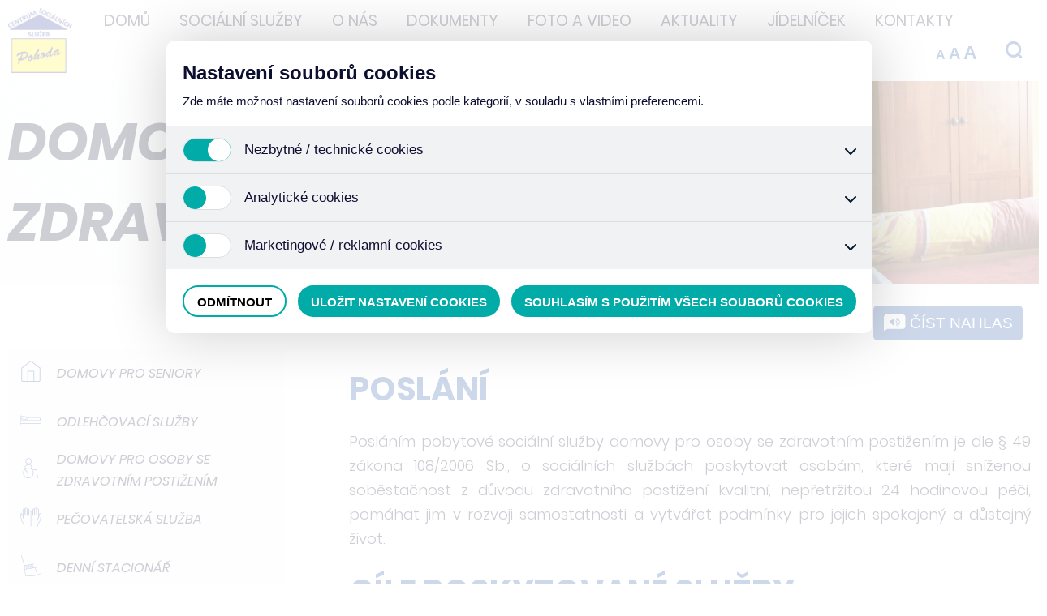

--- FILE ---
content_type: text/html
request_url: https://www.centrum-pohoda.cz/?page=texty&id=9&clanek=&set_font_size=bigger
body_size: 34763
content:
<!DOCTYPE html>
<html lang="cs">
<head>
<meta charset="UTF-8">
<meta name="viewport" content="width=device-width, initial-scale=1.0">
<meta http-equiv="X-UA-Compatible" content="ie=edge">
<!-- TITLE -->
<title>Centrum sociální služeb Bruntál</title>
<!-- KEY / DESC -->
<meta name="description" lang="cs" content="" />
<meta name="keywords" lang="cs" content="" />
<!-- AUTHOR -->
<meta name="author" content="WebAp.cz" />
<meta name="generator" content="HandMade" />
<meta name="resource-type" content="document" />
<meta name="copyright" content="Content &copy; Webové aplikace s.r.o." />
<meta name="robots" content="all,follow" />
<!-- FACEBOOK -->
<meta property="og:title" content="" />
<meta property="og:description" content="" />
<meta property="og:url" content="" />
<!-- VIEWPORT - RESPONSIVE -->
<meta name="viewport" content="width=device-width, initial-scale=1" />
<!-- FAVICON -->
<link rel="apple-touch-icon" sizes="57x57" href="/img/favicon/apple-icon-57x57.png">
<link rel="apple-touch-icon" sizes="60x60" href="/img/favicon/apple-icon-60x60.png">
<link rel="apple-touch-icon" sizes="72x72" href="/img/favicon/apple-icon-72x72.png">
<link rel="apple-touch-icon" sizes="76x76" href="/img/favicon/apple-icon-76x76.png">
<link rel="apple-touch-icon" sizes="114x114" href="/img/favicon/apple-icon-114x114.png">
<link rel="apple-touch-icon" sizes="120x120" href="/img/favicon/apple-icon-120x120.png">
<link rel="apple-touch-icon" sizes="144x144" href="/img/favicon/apple-icon-144x144.png">
<link rel="apple-touch-icon" sizes="152x152" href="/img/favicon/apple-icon-152x152.png">
<link rel="apple-touch-icon" sizes="180x180" href="/img/favicon/apple-icon-180x180.png">
<link rel="icon" type="image/png" sizes="192x192"  href="/img/favicon/android-icon-192x192.png">
<link rel="icon" type="image/png" sizes="32x32" href="/img/favicon/favicon-32x32.png">
<link rel="icon" type="image/png" sizes="96x96" href="/img/favicon/favicon-96x96.png">
<link rel="icon" type="image/png" sizes="16x16" href="/img/favicon/favicon-16x16.png">
<link rel="manifest" href="/manifest.json">
<meta name="msapplication-TileColor" content="#ffffff">
<meta name="msapplication-TileImage" content="/img/favicon/ms-icon-144x144.png">
<meta name="theme-color" content="#ffffff">
<link rel="stylesheet" href="/css/default.css">
<link rel="stylesheet" href="/css/layout.css">
<link rel="stylesheet" href="/css/page.css">
<link rel="stylesheet" href="/css/lightbox.css">
<script src="/js/development.js"></script>
<script src="/js/lightbox.js"></script>
<script src="/js/text-to-speech.js"></script>
    
	<style>
	.wrp{
		position: relative;	
	}
	.btn.tts{
		display: inline-block;
		height: 2.25em;
		padding: 0 12px;
		border-radius: 5px;
		font-size: 1em;
		line-height: 2.25em;
		font-weight: 500;
		color: white;
		background: #083e98;
	}
	.btn.tts img{
		vertical-align: middle;
		width: 28px;	
		height: 28px;
		position: relative;
		top: -2px;
	}
	#hp .wrp main{
		padding-top: 20px;	
	}
	#hp .btn.tts{
		position: absolute;
		left: 0;
		bottom: 100%;
	}
	#body article.content{
		position: relative;	
	}
	#body article.content .btn.tts{
		position: absolute;
		right: 10px;
		bottom: calc(100% + 10px);
	}
	</style>
    
    </head>
<body id="clanek" class="page" data-url="/?page=texty&id=9&clanek=&set_font_size=bigger" data-font-size="bigger">
	<nav id="lay-nav">
        <div class="wrp clearfix">
            <a id="logo" href="/"><img src="/img/logo.png" alt="Centrum Sociálních služeb Pohoda"></a>
            <div class="resp-nav">
 
  <div class="left">
<div class="item"><a href="/informace/domu/1"  class="label">Domů</a>
</div>
<div class="item"><span class="label" onclick="openSubmenu(this.parentNode)">Sociální služby</span><div class="submenu">
<a href="/informace/domovy-pro-seniory/7">Domovy pro seniory</a>
<a href="/informace/odlehcovaci-sluzby/8">Odlehčovací služby</a>
<a href="/informace/domovy-pro-osoby-se-zdravotnim-postizenim/9">Domovy pro osoby se zdravotním postižením</a>
<a href="/informace/pecovatelska-sluzba/10">Pečovatelská služba</a>
<a href="/informace/denni-stacionar/11">Denní stacionář</a>
<a href="/informace/dobrovolnictvi/29">Dobrovolnictví</a>
</div>
</div>
<div class="item"><span class="label" onclick="openSubmenu(this.parentNode)">O nás</span><div class="submenu">
<a href="/informace/historie-a-soucasnost/12">Historie a současnost</a>
<a href="/informace/nase-oceneni/14">Naše ocenění</a>
<a href="/informace/eticky-kodex-pracovnika-v-socialnich-sluzbach/16">Etický kodex pracovníka v sociálních službách</a>
<a href="/informace/sponzori/19">Sponzoři</a>
<a href="/informace/epodatelna/50">E-podatelna</a>
<a href="https://www.facebook.com/profile.php?id=61576867178326" target='blank'>Facebook profil</a>
<a href="/informace/informace-dle-zakona/46">Informace dle zákona</a>
<a href="/informace/podekovani/42">Poděkování</a>
<a href="/informace/povinne-informace/49">Povinné informace</a>
<a href="/informace/schema-pracovnich-mist/38">Schéma pracovních míst</a>
<a href="https://www.google.cz/maps/@49.9853251,17.4657083,3a,75y,193.62h,78.19t/data=!3m6!1e1!3m4!1sAF1QipOLta9w3fVkgQtZZgqArF6gqZfev0EJ5qyl5XSn!2e10!7i10000!8i5000?hl=cs" target='blank'>Virtuální prohlídka</a>
</div>
</div>
<div class="item"><span class="label" onclick="openSubmenu(this.parentNode)">Dokumenty</span><div class="submenu">
<a href="/informace/ceniky/30">Ceníky</a>
<a href="/dotace/8-0">Dotace</a>
<a href="/informace/gdpr/34">GDPR</a>
<a href="/informace/koncepty-s-kterymi-pracujeme/48">KONCEPTY, s kterými pracujeme</a>
<a href="/informace/ochrana-oznamovatele/47">OCHRANA OZNAMOVATELE</a>
<a href="/rozpocet-organizace/7-0">Rozpočet organizace a střednědobý výhled</a>
<a href="/informace/telefonni-seznam/31">Telefonní seznam</a>
<a href="/verejne-zakazky/6-0">Veřejné zakázky</a>
<a href="/informace/volna-pracovni-mista/32">Volná pracovní místa</a>
<a href="/vyrocni-zpravy/9-0">Výroční zprávy</a>
</div>
</div>
<div class="item"><span class="label" onclick="openSubmenu(this.parentNode)">Foto a video</span><div class="submenu">
<a href="/fotogalerie/3-0">Fotogalerie</a>
<a href="/videogalerie/4-0">Videogalerie</a>
</div>
</div>
<div class="item"><a href="/aktuality/1-0"  class="label">Aktuality</a>
</div>
<div class="item"><a href="/jidelnicek/5-0"  class="label">Jídelníček</a>
</div>
<div class="item"><a href="/informace/kontakty/6"  class="label">Kontakty</a>
</div>
</div>
				
				<div class="right">
                    <button class="font-sizes" onclick="openFontSizePopup(this)">
                        <span class="normal">A</span>
                        <span class="bigger">A</span>
                        <span class="biggest">A</span>
                    </button>
                    <div id="font-size-popup">
<a href="/?page=texty&amp;id=9&amp;clanek=&amp;set_font_size=normal">Normální</a>
<a href="/?page=texty&amp;id=9&amp;clanek=&amp;set_font_size=bigger">Větší</a>
<a href="/?page=texty&amp;id=9&amp;clanek=&amp;set_font_size=biggest">Největší</a>
</div>
                    <button class="search" onclick="openSearch(this);">
                        <img src="/img/magnifying-glass.svg" alt="Hledej"></button>
                    <form id="search-input" class="clearfix" action="/hledat" method="post">
                        <input type="text" name="keywords" id="keywords" placeholder="Hledat">
                        <button type="submit"><img src="/img/magnifying-glass.svg" alt="Hledat"></button>
                    </form>
                </div>
            </div>
            <button id="hmb" onclick="openResponsiveMenu(this);">
                <span></span>
                <span></span>
                <span></span>
            </button>
        </div>
    </nav>
 
 <header id="lay-hdr" style="background-image: url(/foto/texty/9/20181113124038.jpg);">
<div class="cover">
<div class="left side"></div>
<div class="right side"></div>
</div>
<div class="wrp">
<h1><span>Domovy pro osoby se zdravotním postižením</span></h1>
</div>
<div class="triangle">
<div class="left side"></div>
<div class="right side"></div>
</div>
</header>
<main id="body" class="wrp">
<aside class="nav">
<nav>
<a href="/informace/domovy-pro-seniory/7"><img src="/img/domov-pro-seniory.svg" alt="Domovy pro seniory" /><span>Domovy pro seniory</span></a>
<a href="/informace/odlehcovaci-sluzby/8"><img src="/img/odlehcovaci-sluzba.svg" alt="Odlehčovací služby" /><span>Odlehčovací služby</span></a>
<a href="/informace/domovy-pro-osoby-se-zdravotnim-postizenim/9"><img src="/img/domov-pro-osoby-se-zdravotnim-postizenim.svg" alt="Domovy pro osoby se zdravotním postižením" /><span>Domovy pro osoby se zdravotním postižením</span></a>
<a href="/informace/pecovatelska-sluzba/10"><img src="/img/pecovatelska-sluzba.svg" alt="Pečovatelská služba" /><span>Pečovatelská služba</span></a>
<a href="/informace/denni-stacionar/11"><img src="/img/denni-stacionar.svg" alt="Denní stacionář" /><span>Denní stacionář</span></a>
</nav>
</aside>
<article class="content">
<button class="btn tts" onclick="read_element_content('#body article.content .predcitat');" title="Číst nahlas / Zrušit předčítání"><img src="/img/cistnahlas.svg" alt="Předčítání"> Číst nahlas</button>
<div class="predcitat"><h2>Poslání</h2>

<p>Posláním pobytové sociální služby domovy pro osoby se zdravotním postižením je dle &sect; 49 zákona 108/2006 Sb., o sociálních službách poskytovat osobám, které mají sníženou soběstačnost z&nbsp;důvodu zdravotního postižení kvalitní, nepřetržitou 24 hodinovou péči, pomáhat jim v&nbsp;rozvoji samostatnosti a vytvářet podmínky pro jejich spokojený a důstojný život.</p>

<h2>Cíle poskytované služby</h2>

<ul>
	<li>Rozvíjet a udržovat schopnosti zdravotně postižených, poskytovat podporu pro zachování co nejvyšší soběstačnosti a samostatnosti, a to prostřednictvím kompenzačních pomůcek, pravidelného cvičení, pracovní terapie apod.</li>
	<li>Zajišťovat kvalitní a bezpečnou péči.</li>
	<li>Zajistit spokojenost zdravotně postižených; reagovat na jejich individuální potřeby.</li>
	<li>Přiblížit zařízení domácímu prostředí.</li>
	<li>Aktivizovat zdravotně postižené jejich zapojováním do běžného života.</li>
	<li>Pomáhat zdravotně postiženým při využívání běžných míst.</li>
</ul>

<h2>Zásady poskytované služby</h2>

<ul>
	<li>Poskytovat bezplatně základní sociální poradenství o možnostech řešení nepříznivé sociální situace nebo možnostech jejího předcházení.</li>
	<li>Přizpůsobit službu aktuálním přáním a potřebám zdravotně postiženým &ndash; individuálně přistupovat ke každému uživateli.</li>
	<li>Na základě potřeb a zájmů zdravotně postižených respektovat předchozí způsob jejich života.</li>
	<li>Aktivně pomáhat a podporovat zdravotně postižené; motivovat zdravotně postižené k&nbsp;činnostem, které nevedou k dlouhodobému setrvání v nepříznivé sociální situaci nebo k&nbsp;jejímu prohlubování.</li>
	<li>Posilovat sociální začleňování zdravotně postižených.</li>
	<li>Poskytovat službu v náležité kvalitě tak, aby bylo zajištěno dodržování lidských práv a základních svobod zdravotně postižených.</li>
	<li>Prostřednictvím poskytované sociální služby, jejím rozsahem, formou pomoci a podporou zachovávat lidskou důstojnost zdravotně postižených.</li>
	<li>Podporovat partnerský vztah zdravotně postižených s jejich rodinou a blízkými.</li>
	<li>Zajistit bezpečné prostředí sledováním rizik a zajistit preventivní opatření (např. sledování pádů a jejich předcházení apod.).</li>
	<li>Ochránit zdravotně postižené před předsudky a negativním hodnocením ze strany veřejnosti i ze strany personálu.</li>
</ul>

<h2>Cílová skupina</h2>

<h3>Věková struktura cílové skupiny</h3>

<ul>
	<li>osoby se zdravotním postižením od 50 let</li>
</ul>

<h3>Okruh osob, kterým se služba určena</h3>

<ul>
	<li>Osobám s kombinovaným postižením.</li>
	<li>Osobám s tělesným postižením.</li>
	<li>Osobám se sluchovým postižením.</li>
	<li>Osobám se zdravotním postižením.</li>
	<li>Osobám se zrakovým postižením.</li>
</ul>

<h3>Okruh osob, kterým není služba určena</h3>

<ul>
	<li>Osobám s&nbsp;poruchou chování, s&nbsp;agresivními projevy, psychickou poruchou, při niž mohou ohrozit sebe a druhé a jejichž chování by z&nbsp;důvodu duševní poruchy závažným způsobem narušovalo kolektivní soužití.</li>
	<li>Osobám, jejichž stav vyžaduje nepřetržitý lékařský dohled při hospitalizaci.</li>
	<li>Osobám ve stádiu akutního infekčního onemocnění.</li>
	<li>Osobám, které nespadají do cílové skupiny.</li>
</ul>

<p><strong>Kapacita pobytové služby Domovy pro osoby se zdravotním postižením je 30 míst.</strong></p>

<h2>Ubytování</h2>

<p>Sociální služba Domovy pro osoby se zdravotním postižením je poskytována na 1. úseku centra. Uživatelé jsou ubytování v&nbsp;jednolůžkových nebo dvoulůžkových pokojích. Každý pokoj je dle počtu osob standardně vybaven lůžkem, nočním stolkem, židlí, křeslem, obývací stěnou, šatní skříní, lednicí a stolem. Nedílnou součástí každého pokoje je sociální zařízení se sprchovacím koutem a umyvadlem a předsíň vybavená vestavěnou skříní.</p>

<p>Pro výzdobu pokoje či jeho části může uživatel využít vlastní výzdobu (obrazy, sošky, poličky, textilie).</p>

<p>V&nbsp;celé budově je zakázáno kouřit mimo vyznačené prostory (kuřárny).</p>

<p>Centrum má stanoven ceník ubytování, přičemž cena za ubytování zahrnuje běžný úklid, praní prádla, drobné opravy osobního prádla, ošacení a žehlení.</p>

<h2>Stravování</h2>

<p>V&nbsp;centru je uživatelům poskytována celodenní strava v rozsahu 5 jídel (diabetikům 6 jídel). Uživatelé mají možnost výběru ze dvou druhů jídel, a to na oběd i večeři ve všední dny. Mimo tento výběr je zajištěna strava pro diabetiky, šetřící dieta pro uživatele s&nbsp;onemocněním zažívacího traktu, mletá či mixovaná strava pro uživatele s&nbsp;poruchou přijmu potravy.</p>

<p>Uživatelé mají možnost odhlásit si celodenní stravu nebo i jednotlivé porce. Za odhlášenou stravu je jim pak vyplácena vratka (viz Výplata vratek).</p>

<p>Cena racionální stravy činí 232 Kč; diabetická strava je ve výši 244 Kč. Centrum si s&nbsp;ohledem na trvale rostoucí ceny základních potravin a zvýšenou sazbu DPH, v&nbsp;případě nutnosti, vyhrazuje právo na úpravu ceny stravy.</p>

<h2>Sociální služba a ošetřovatelská péče</h2>

<p>Centrum zajišťuje uživatelům 24 hodinovou sociální službu a ošetřovatelskou péči, odpovídající jejich aktuálnímu zdravotnímu stavu, prostřednictvím pracovníků v&nbsp;sociálních službách, všeobecných sester a sociálních pracovníků.</p>

<p><strong>Registrované zdravotní sestry</strong> poskytují ošetřovatelskou péči, a to převážně aplikaci léčiv podle ordinací lékaře, převazy ran, péči o katétry a péči o výživové sody.</p>

<p><strong>Pracovníci v&nbsp;sociálních službách</strong> dle stupně zdravotního postižení a stupně závislosti pomáhají uživatelům v&nbsp;těchto činnostech:</p>

<ul>
	<li>zvládání běžných denních úkonů v&nbsp;péči o vlastní osobu</li>
	<li>osobní hygieně nebo zajištění podmínek pro osobní hygienu</li>
	<li>podávání jídla</li>
	<li>zprostředkování kontaktu se společenským prostředím</li>
	<li>aktivizačních činnostech</li>
	<li>uplatňování práv a oprávněných zájmů</li>
	<li>zajišťování osobních záležitostí</li>
</ul>

<p><strong>Sociální pracovníci</strong> poskytují základní sociální poradenství, informují uživatele a rodinné příslušníky o možnostech řešení nepříznivé sociální situace a poskytují základní sociální služby.</p>

<h2>Úschova cenných věcí</h2>

<p>Uživatelé centra mohou využít k úschově svých cenností ústavní trezor. Finanční hotovost mají uživatelé možnost uložit si na depozitní účet.</p>

<p>Každý uživatel obdrží při nástupu klíč od pokoje a klíč od uzamykatelného prostoru na pokoji (ztrátu klíče, výměnu zámku při ztrátě hradí uživatel z&nbsp;vlastních prostředků). Za obsah uzamykatelné skříňky zodpovídá pouze uživatel.</p>

<p>Uživatelé jsou upozorněni, že si plně zodpovídají za věci běžné spotřeby uložené na svém pokoji (např. holící a hygienické potřeby &ndash; sprchový gel, šampon, zubní pasta, nůžky apod.), za uživatelem zakoupené potraviny a za finanční hotovost <strong>neuloženou na depozitním účtu na sociálním úseku</strong>.</p>

<h2>Návštěvy</h2>

<p>Uživatelé přijímají návštěvy denně do 22 hodin neomezeně, v&nbsp;pozdějších hodinách po domluvě s&nbsp;personálem. Pokud jsou ubytováni na jednolůžkovém pokoji, přijímají návštěvy zde, v&nbsp;případě, že jsou ubytováni na dvoulůžkovém pokoji, přijímají návštěvu na pokoji pouze se souhlasem spolubydlícího nebo v&nbsp; prostorách k&nbsp;tomuto účelu zřízených (společenská místnost, zahrada, vestibul, odpočívadla na chodbách).</p>

<p>Uživatel je plně zodpovědný za chování své návštěvy, stejně tak za škodu, kterou by způsobila.</p>

<p>Při mimořádných událostech (karanténa, bezpečnostní důvody, chřipková epidemie) mohou být návštěvy na doporučení ředitelky centra nebo krajského hygienika omezeny.</p>

<h2>Výplata důchodů</h2>

<p style="margin-left:0cm; margin-right:0cm; text-align:justify"><span style="font-size:12pt">Dle zákona o sociálních službách musí každému uživateli zařízení zůstat po zaplacení ubytování a stravy alespoň 15 % z&nbsp;jeho příjmů. V případě, že má uživatel zájem dostávat důchod přímo v Centru Pohoda, je centrum oprávněno vyplácet důchody na základě poukazu finančních prostředků z&nbsp;ČSSZ formou položkových převodních příkazů na účet centra.&nbsp;Výplata důchodu na účet centra je přípustná pouze&nbsp;<strong>se souhlasem uživatele nebo jeho opatrovníka.</strong> </span></p>

<p style="margin-left:0cm; margin-right:0cm; text-align:justify"><span style="font-size:12pt">Centrum Pohoda je pouze zprostředkovatelem&nbsp;předání výplaty důchodu, je tedy povinno příslušnou částku uživateli vyplatit v&nbsp;den její splatnosti, tj. 12. kalendářní den v&nbsp;měsíci. Připadne-li tento den na sobotu či neděli, dle doporučení ČSSZ vyplácí sociální pracovníci zůstatek důchodu až následující pracovní den (pokud je uživatel ke dni splatnosti důchodu uživatelem daného zařízení). Sociální pracovníci předávají zůstatek důchodu uživatelům přímo na pokojích.</span></p>

<p style="margin-left:0cm; margin-right:0cm; text-align:justify"><span style="font-size:12pt">Zákon stanoví, že poskytovatel má právo požadovat podíl na úhradě za poskytované služby od manžela, manželky a dětí uživatele (tzv. osob povinných výživou), pokud uživatelovy příjmy nepostačují na úhradu nákladů za ubytování a stravu. Tyto osoby povinné výživou však nemají povinnost podílet se na úhradě nákladů za pobyt v&nbsp;zařízení.</span></p>

<h2>Výplata vratek</h2>

<p>Uživatelům centra jsou vypláceny vratky za <strong>ubytování</strong> (při celodenní nepřítomnosti 26% z ceny ubytování za 1 den), <strong>příspěvek na péči</strong> (při celodenní nepřítomnosti v&nbsp;zařízení, vyjma hospitalizace a lázeňské péče, činí vratka ve výši 75% přiznaného příspěvku na péči za 1 den) a za <strong>neodebranou stravu</strong> (vratka za neodebranou stravu, tzn. celodenní stravu, případně jednotlivé porce stravy je vyplácena 100% z potravinové normy, tj. 149,03 Kč u normální stravy a 161,03 Kč u diabetické stravy/den a 75% z režijních nákladů, které činí 82,97 Kč/den).</p>

<h2>Stížnosti</h2>

<p>Uživatel si může podat stížnost na kvalitu poskytovaných služeb, chování nebo jednání ostatních osob v&nbsp;zařízení. Stížnost může sdělit přímo vedení centra osobně, ústně prostřednictvím druhé osoby (příbuzný, přítel apod.), písemně, e-mailem nebo telefonicky.</p>

<p>Všechny stížnosti jsou zapsány a evidovány na sociálním úseku. O všech podaných stížnostech, které neřeší přímo ředitelka centra, je spolu s&nbsp;výsledkem jejich šetření, případně nápravných opatřeních informována. O stížnostech, které je oprávněna řešit pouze ředitelka organizace, informuje odpovědné pracovníky a v&nbsp;případě oprávněné stížnosti pověřuje jejich nadřízené sjednáním nápravy.</p>

<p>1x za 1/2 roku jsou schůzky vedení centra s&nbsp;uživateli, kde jsou tito seznámeni s&nbsp;chodem centra, řeší se jejich připomínky, náměty, přání atd.</p>

<p>Stížnost vyřizují kompetentní pracovníci: ředitelka, vedoucí úseku přímé péče, vedoucí úseku zdravotní péče, manažer kvality, vedoucí sociálního úseku, ekonom, vedoucí stravovacího úseku a vedoucí provozního úseku.</p>

<p><strong>Pokud uživatel není s&nbsp;vyřízením stížnosti spokojen, může se obrátit na tyto instituce:</strong></p>

<p>&nbsp;</p>

<table border="0" cellpadding="1" cellspacing="1" style="width:860px">
	<tbody>
		<tr>
			<td style="text-align:left; vertical-align:top">
			<p><strong>Městský úřad v Bruntále</strong><br />
			Nádražní 994/20<br />
			792 01 Bruntál 1</p>

			<p><strong>Tel.:</strong> +420 554 706 111<br />
			<strong>E-mail:</strong> posta@mubruntal.cz</p>
			</td>
			<td style="text-align:left; vertical-align:top">
			<p><strong>Veřejný ochránce práv (ombudsman)</strong><br />
			Údolní 39<br />
			602 00 Brno</p>

			<p><strong>Tel.:</strong> +420 542 542 111</p>
			</td>
			<td style="text-align:left; vertical-align:top">
			<p><strong>MPSV ČR</strong><br />
			Na poříčním právu 1/376<br />
			128 01 Praha 2</p>

			<p><strong>Tel.:&nbsp;</strong>+420 221 921 111</p>
			</td>
		</tr>
	</tbody>
</table>

<p>&nbsp;</p>

<h2>Dokumenty ke stažení:</h2>
<table class="soubory" width="100%">
<tr>
<td width="60"><a href="/foto/texty/9/soubory/zadost-o-poskytovani-socialnich-sluzeb-2-196.pdf" target="_blank"><img src="/image/PDF.jpg" border="0" alt="dost o poskytování sociálních služeb.pdf" /></a></td>
<td><a href="/foto/texty/9/soubory/zadost-o-poskytovani-socialnich-sluzeb-2-196.pdf" target="_blank">Žádost o poskytování sociálních služeb</a></td>
<td width="100" align="right">415 kB</td>
</tr>
<tr>
<td width="60"><a href="/foto/texty/9/soubory/dotaznik-sebehodnoceni-7-196.pdf" target="_blank"><img src="/image/PDF.jpg" border="0" alt="DOTAZNÍK sebehodnocení SEN, ZP.pdf" /></a></td>
<td><a href="/foto/texty/9/soubory/dotaznik-sebehodnoceni-7-196.pdf" target="_blank">Dotazník sebehodnocení</a></td>
<td width="100" align="right">146 kB</td>
</tr>
<tr>
<td width="60"><a href="/foto/texty/9/soubory/vyjadreni-osetrujiciho-lekare-3-196.pdf" target="_blank"><img src="/image/PDF.jpg" border="0" alt="VYJÁDŘENÍ ošetřujícího LÉKAŘE revize 4-2022.pdf" /></a></td>
<td><a href="/foto/texty/9/soubory/vyjadreni-osetrujiciho-lekare-3-196.pdf" target="_blank">Vyjádření ošetřujícího lékaře</a></td>
<td width="100" align="right">177 kB</td>
</tr>
<tr>
<td width="60"><a href="/foto/texty/9/soubory/postup-pri-podani-zadosti-9-196.pdf" target="_blank"><img src="/image/PDF.jpg" border="0" alt="POSTUP podání žádosti SEN, ZP.pdf" /></a></td>
<td><a href="/foto/texty/9/soubory/postup-pri-podani-zadosti-9-196.pdf" target="_blank">Postup při podání žádosti</a></td>
<td width="100" align="right">70 kB</td>
</tr>
<tr>
<td width="60"><a href="/foto/texty/9/soubory/podminky-pro-prijeti-zadatele-4-196.pdf" target="_blank"><img src="/image/PDF.jpg" border="0" alt="Podmínky pro přijetí žadatele 10-2022.pdf" /></a></td>
<td><a href="/foto/texty/9/soubory/podminky-pro-prijeti-zadatele-4-196.pdf" target="_blank">Podmínky pro přijetí žadatele</a></td>
<td width="100" align="right">174 kB</td>
</tr>
<tr>
<td width="60"><a href="/foto/texty/9/soubory/cenik-uhrad-za-ubytovani-a-stravu-8-196.pdf" target="_blank"><img src="/image/PDF.jpg" border="0" alt="Sazby za ubytování a stravu platné od 1.10.2025.pdf" /></a></td>
<td><a href="/foto/texty/9/soubory/cenik-uhrad-za-ubytovani-a-stravu-8-196.pdf" target="_blank">Ceník úhrad za ubytování a stravu</a></td>
<td width="100" align="right">101 kB</td>
</tr>
<tr>
<td width="60"><a href="/foto/texty/9/soubory/osloveni-zajemce-o-sluzbu-6-196.pdf" target="_blank"><img src="/image/PDF.jpg" border="0" alt="Písemné oslovení zájemce o službu REVIZE 1-2026.pdf" /></a></td>
<td><a href="/foto/texty/9/soubory/osloveni-zajemce-o-sluzbu-6-196.pdf" target="_blank">Oslovení zájemce o službu</a></td>
<td width="100" align="right">147 kB</td>
</tr>
<tr>
<td width="60"><a href="/foto/texty/9/soubory/seznam-doporucenych-veci-5-196.pdf" target="_blank"><img src="/image/PDF.jpg" border="0" alt="Seznam doporučených věcí - revize 3-2022.pdf" /></a></td>
<td><a href="/foto/texty/9/soubory/seznam-doporucenych-veci-5-196.pdf" target="_blank">Seznam doporučených věcí</a></td>
<td width="100" align="right">170 kB</td>
</tr>
<tr>
<td width="60"><a href="/foto/texty/9/soubory/vzor-smlouvy-1-196.pdf" target="_blank"><img src="/image/PDF.jpg" border="0" alt="Smlouva  SENIOŘI; ZDRAV. POSTIŽENÍ revize 9-2021.pdf" /></a></td>
<td><a href="/foto/texty/9/soubory/vzor-smlouvy-1-196.pdf" target="_blank">Vzor smlouvy</a></td>
<td width="100" align="right">534 kB</td>
</tr>
</table>
</div>
</article>
</main>
  
    
    <footer id="lay-ftr">
        <div class="triangle"></div>
        <div class="wrp">
            <div class="cols clearfix">
                <div class="col">
                    <h3>O nás</h3>
 <a href="/informace/historie-a-soucasnost/12">Historie a současnost</a>
<a href="/informace/nase-oceneni/14">Naše ocenění</a>
<a href="/informace/eticky-kodex-pracovnika-v-socialnich-sluzbach/16">Etický kodex pracovníka v sociálních službách</a>
<a href="/informace/sponzori/19">Sponzoři</a>
<a href="/informace/epodatelna/50">E-podatelna</a>
<a href="https://www.facebook.com/profile.php?id=61576867178326" target='blank'>Facebook profil</a>
<a href="/informace/informace-dle-zakona/46">Informace dle zákona</a>
<a href="/informace/podekovani/42">Poděkování</a>
<a href="/informace/povinne-informace/49">Povinné informace</a>
<a href="/informace/schema-pracovnich-mist/38">Schéma pracovních míst</a>
<a href="https://www.google.cz/maps/@49.9853251,17.4657083,3a,75y,193.62h,78.19t/data=!3m6!1e1!3m4!1sAF1QipOLta9w3fVkgQtZZgqArF6gqZfev0EJ5qyl5XSn!2e10!7i10000!8i5000?hl=cs" target='blank'>Virtuální prohlídka</a>
                    
                </div>
                <div class="col">
                    <h3>Dokumenty</h3>
 <a href="/informace/ceniky/30">Ceníky</a>
<a href="/dotace/8-0">Dotace</a>
<a href="/informace/gdpr/34">GDPR</a>
<a href="/informace/koncepty-s-kterymi-pracujeme/48">KONCEPTY, s kterými pracujeme</a>
<a href="/informace/ochrana-oznamovatele/47">OCHRANA OZNAMOVATELE</a>
<a href="/rozpocet-organizace/7-0">Rozpočet organizace a střednědobý výhled</a>
<a href="/informace/telefonni-seznam/31">Telefonní seznam</a>
<a href="/verejne-zakazky/6-0">Veřejné zakázky</a>
<a href="/informace/volna-pracovni-mista/32">Volná pracovní místa</a>
<a href="/vyrocni-zpravy/9-0">Výroční zprávy</a>
                    
                </div>
                <div class="col">
                    <h3>Foto a video</h3>
 <a href="/fotogalerie/3-0">Fotogalerie</a>
<a href="/videogalerie/4-0">Videogalerie</a>
                    
                   <a href="https://www.facebook.com/profile.php?id=61576867178326" target="_blank" class="facebook-link" title="Facebook"><svg xmlns="http://www.w3.org/2000/svg" width="24" height="24" viewBox="0 0 24 24" fill="currentColor"><path d="M24 12.073c0-6.627-5.373-12-12-12s-12 5.373-12 12c0 5.99 4.388 10.954 10.125 11.854v-8.385H7.078v-3.47h3.047V9.43c0-3.007 1.792-4.669 4.533-4.669 1.312 0 2.686.235 2.686.235v2.953H15.83c-1.491 0-1.956.925-1.956 1.874v2.25h3.328l-.532 3.47h-2.796v8.385C19.612 23.027 24 18.062 24 12.073z"/></svg></a>

                </div>
                <div class="col">
                   <h3>Kontakty</h3>

<div class="about"><img alt="Logo" src="/img/logo.png" /> <strong>Centrum soci&aacute;ln&iacute;ch služeb pro seniory Pohoda, př&iacute;spěvkov&aacute; organizace</strong></div>

<div class="address">
<p>Okružn&iacute; 1779/16</p>

<p>792&nbsp;01 Brunt&aacute;l</p>
</div>

<div class="bussiness-num">
<p><strong>IČ:</strong> 712&nbsp;94&nbsp;970</p>

<p><strong>DIČ:</strong> CZ71294970</p>
</div>

<div class="contact">
<p><strong>Datov&aacute; schr&aacute;nka:</strong> 8ma3qbj</p>

<p><strong>Tel.:</strong> +420&nbsp;554&nbsp;712&nbsp;611 <strong>Tel.:</strong>&nbsp;+420&nbsp;554&nbsp;712&nbsp;544 <strong>Tel.:</strong>&nbsp;+420&nbsp;555&nbsp;530&nbsp;821 <strong>Tel.:</strong>&nbsp;+420&nbsp;554&nbsp;719&nbsp;086</p>
</div>
                </div>
            </div>
            <div class="credit clearfix">
                <p class="owner">Copyright &copy; 2018 Centrum Pohoda Bruntál - Všechna práva vyhrazena</p>
                <p class="creator">Vytvořil <a href="https://www.webap.cz" target="_blank"><img src="/img/webap-logo.svg" alt="WEBAP"></a> | Webové a grafické studio</p>
            </div>
        </div>
    </footer>
<script src="https://code.responsivevoice.org/responsivevoice.js?key=Z5pn6HtB"></script>

<link href="/cookies/assets/css/cookies.min.css" rel="stylesheet" type="text/css">
    <div id="wt-cookie">
        <div id="wt-cookie-content">
            <div class="wt-cookie-header">
                <div class="wt-cookie-h2">Nastavení souborů cookies</div>
                <p class="wt-cookie-p">Zde máte možnost přizpůsobit soubory cookie podle kategorií, v souladu s vlastními preferencemi.</p>
            </div>

            <div class="wt-cookie-tabs">
                <div class="wt-cookie-tab">
                    <div data-content="t1" class="wt-cookie-btn-tab t1">
                        <label class="wt-cookie-radio-editor">
                            <input type="checkbox" name="nezbytne" value="1" checked disabled>
                            <span></span>
                        </label>
                        <span class="wt-cookie-nn" data-content="t1">Nezbytné / technické cookies</span>
                        <img data-content="t1" src="/cookies/assets/img/sipka.svg" alt="↓" />
                    </div>
                    <div class="wt-cookie-tab-content t1">
                        <p class="wt-cookie-nn-p">Jedná se o technické soubory, které jsou nezbytné ke správnému chování našich webových stránek a všech jejich funkcí. Používají se mimo jiné k ukládání produktů v nákupním košíku, zobrazování produktů na přání, ovládání filtrů, osobního nastavení a také nastavení souhlasu s uživáním cookies. Pro tyto cookies není zapotřebí Váš souhlas a není možné jej ani odebrat.</p>
                    </div>
                </div>

                <div class="wt-cookie-tab">
                    <div data-content="t2" class="wt-cookie-btn-tab t2">
                        <label class="wt-cookie-radio-editor">
                            <input id="analyticke_cookie" type="checkbox" name="analyticke" value="1">
                            <span></span>
                        </label>
                        <span class="wt-cookie-a" data-content="t2">Analytické cookies</span>
                        <img data-content="t2" src="/cookies/assets/img/sipka.svg" alt="↓" />
                    </div>
                    <div class="wt-cookie-tab-content t2">
                        <p class="wt-cookie-a-p">Tyto cookies nám umožňují měřit výkonnost našich webových stránek a našich online kampaní. S jejich pomocí zjišťujeme počet návštěv, zdroj návštěv a další parametry. Shromážděné údaje zjišťujeme v agregované podobě, která nám neumožňuje údaje dohledat ke konkrétnímu uživateli. Pokud tyto cookies deaktivujete, nebudeme moci analyzovat výkonnost našich webových stránek a optimalizovat je pro co nejsnažší užívání.</p>
                    </div>
                </div>
                <div class="wt-cookie-tab">
                    <div data-content="t3" class="wt-cookie-btn-tab t3">
                        <label class="wt-cookie-radio-editor">
                            <input id="marketingove_cookie" type="checkbox" name="marketingove" value="1">
                            <span></span>
                        </label>
                        <span class="wt-cookie-m" data-content="t3">Marketingové / reklamní cookies</span>
                        <img data-content="t3" src="/cookies/assets/img/sipka.svg" alt="↓" />
                    </div>
                    <div class="wt-cookie-tab-content t3">
                        <p class="wt-cookie-m-p">Tyto cookies nám umožňují lépe cílit a vyhodnocovat marketingové kampaně.</p>
                    </div>
                </div>
            </div>

            <div class="wt-cookies-footer">
                <button type="button" class="JS-cookie-odmitnout">Odmítnout</button>
                <button type="button" class="JS-cookie-ulozit">Uložit nastavení cookies</button>
                <button type="button" class="JS-cookie-povolit">Souhlasím s použitím všech souborů cookies</button>
            </div>
        </div>
    </div>
	<script src="/cookies/assets/js/cookies.min.js"></script>

	
	<script>
		window.embeddedChatbotConfig =
			{ chatbotId: "1H4mrOcWDHjokw6vsI8iP", domain: "chat.virtualvisit.cz" }
	</script>
	<script
			src="https://chat.virtualvisit.cz/embed.min.js"
			chatbotId="1H4mrOcWDHjokw6vsI8iP"
			domain="chat.virtualvisit.cz"
			defer>
	</script>

</body>
</html>



--- FILE ---
content_type: text/css
request_url: https://www.centrum-pohoda.cz/css/default.css
body_size: 2541
content:
@font-face {
  src: url(../font/Poppins/Poppins-Light.ttf);
  font-weight: 200;
  font-style: italic;
  font-family: Poppins; }
@font-face {
  src: url(../font/Poppins/Poppins-Light.ttf);
  font-weight: 200;
  font-family: Poppins; }
@font-face {
  src: url(../font/Poppins/Poppins-MediumItalic.ttf);
  font-weight: 300;
  font-style: italic;
  font-family: Poppins; }
@font-face {
  src: url(../font/Poppins/Poppins-Regular.ttf);
  font-weight: 400;
  font-family: Poppins; }
@font-face {
  src: url(../font/Poppins/Poppins-Italic.ttf);
  font-weight: 400;
  font-style: italic;
  font-family: Poppins; }
@font-face {
  src: url(../font/Poppins/Poppins-SemiBold.ttf);
  font-weight: 500;
  font-family: Poppins; }
@font-face {
  src: url(../font/Poppins/Poppins-SemiBoldItalic.ttf);
  font-weight: 500;
  font-style: italic;
  font-family: Poppins; }
@font-face {
  src: url(../font/Poppins/Poppins-Bold.ttf);
  font-weight: 600;
  font-family: Poppins; }
@font-face {
  src: url(../font/Poppins/Poppins-BoldItalic.ttf);
  font-weight: 600;
  font-style: italic;
  font-family: Poppins; }
* {
  box-sizing: border-box;
  margin: 0;
  padding: 0; }

html {
  overflow-x: hidden; }
  html.hidden {
    overflow: hidden; }

body {
  font-family: Poppins;
  color: #0d0f30;
  overflow-x: hidden; }
  body[data-font-size="normal"] {
    font-size: 1em; }
  body[data-font-size="bigger"] {
    font-size: 1.2em; }
  body[data-font-size="biggest"] {
    font-size: 1.4em; }

[data-url="/informace/sponzori/19"] table td:nth-of-type(2) {
  padding-left: 20px; }

.clearfix:after {
  content: "";
  display: block;
  clear: both; }

.wrp {
  max-width: 1300px;
  width: 100%;
  margin: auto auto;
  padding: 0 10px; }

main {
  display: block; }

a {
  color: #0d0f30; }

strong {
  font-weight: 600; }

h2 {
  text-align: center;
  text-transform: uppercase;
  font-size: 2.1em;
  color: #083e98; }
  @media all and (max-width: 800px) {
    h2 {
      font-size: 2em; } }
  @media all and (max-width: 600px) {
    h2 {
      font-size: 1.9em; } }
  @media all and (max-width: 400px) {
    h2 {
      font-size: 1.8em; } }

.btn, button, input[type="submit"] {
  display: inline-block;
  border: 0;
  text-decoration: none;
  background: 0;
  cursor: pointer; }

.btn {
  padding: 0 2px;
  border-bottom: 1px solid #676875;
  text-transform: uppercase;
  font-size: 1em;
  font-weight: 500;
  color: #0d0f30;
  transition: border-color .15s ease; }
  .btn:hover {
    border-color: transparent !important; }

/*# sourceMappingURL=default.css.map */


--- FILE ---
content_type: text/css
request_url: https://www.centrum-pohoda.cz/css/layout.css
body_size: 17733
content:
#lay-nav {
  height: 100px;
  width: 100%;
  background: white;
  box-shadow: 0 0 3px 4px rgba(0, 0, 0, 0.05); }
  #lay-nav #logo {
    float: left;
    width: 90px; }
    #lay-nav #logo img {
      display: block;
      height: 80px;
      margin-top: 10px; }
  #lay-nav .resp-nav {
    float: right;
    max-width: calc(100% - 100px);
    position: relative; }
    @media all and (max-width: 1140px) {
      #lay-nav .resp-nav {
        width: 100%;
        max-width: 100%;
        height: 100%;
        overflow: scroll;
        position: fixed;
        z-index: 10;
        left: 0;
        top: 0;
        transform: translateX(100%);
        padding-top: 100px;
        background: #f7f8fa;
        transition: transform .8s ease; }
        #lay-nav .resp-nav.active {
          transform: none; } }
    #lay-nav .resp-nav:hover .item .label.active:before {
      display: none; }
    @media all and (min-width: 1141px) {
      #lay-nav .resp-nav .left {
        float: left; }
      #lay-nav .resp-nav .right {
        float: right; } }
    #lay-nav .resp-nav .item {
      float: left;
      height: 100px;
      position: relative;
      padding: 0 22px;
      /*@media all and (max-width: 1100px){
          padding: 0 14px;
      }*/ }
      @media all and (max-width: 1300px) {
        #lay-nav .resp-nav .item {
          padding: 0 18px; } }
      @media all and (max-width: 1220px) {
        #lay-nav .resp-nav .item {
          padding: 0 16px;
          font-size: 0.94em; } }
      @media all and (max-width: 1140px) {
        #lay-nav .resp-nav .item {
          float: none;
          display: block;
          height: auto;
          padding: 10px;
          text-align: center;
          border-bottom: 1px solid white;
          line-height: 30px; } }
      #lay-nav .resp-nav .item .label {
        display: inline-block;
        position: relative;
        top: 50%;
        transform: translateY(-50%);
        text-decoration: none;
        text-transform: uppercase;
        cursor: pointer; }
        @media all and (max-width: 1140px) {
          #lay-nav .resp-nav .item .label {
            transform: none;
            top: auto; } }
        #lay-nav .resp-nav .item .label.active {
          font-weight: 600; }
          #lay-nav .resp-nav .item .label.active:before {
            content: "";
            display: block;
            height: 8px;
            width: 8px;
            position: absolute;
            top: calc(50% - 4px);
            left: -16px;
            border-radius: 2px;
            background-color: #083e98; }
        @media all and (min-width: 1141px) {
          #lay-nav .resp-nav .item .label:hover:before {
            content: "";
            display: block;
            height: 8px;
            width: 8px;
            position: absolute;
            top: calc(50% - 4px);
            left: -16px;
            border-radius: 2px;
            background-color: #083e98; } }
      #lay-nav .resp-nav .item:hover .submenu, #lay-nav .resp-nav .item label:hover + .submenu {
        opacity: 1;
        pointer-events: all; }
      #lay-nav .resp-nav .item .submenu {
        width: auto;
        position: absolute;
        z-index: 1;
        top: calc(100% - 20px);
        padding: 20px;
        background: white;
        opacity: 0;
        transition: opacity .5s ease;
        pointer-events: none;
        box-shadow: 0 0 3px 4px rgba(0, 0, 0, 0.1); }
        @media all and (max-width: 1140px) {
          #lay-nav .resp-nav .item .submenu {
            height: 0;
            width: auto;
            overflow: hidden;
            position: relative;
            top: 10px;
            padding: 0 5px;
            opacity: 1;
            box-shadow: none;
            transition: height .5s ease, padding .5s ease; } }
        #lay-nav .resp-nav .item .submenu.active {
          opacity: 1;
          pointer-events: all; }
          @media all and (max-width: 1140px) {
            #lay-nav .resp-nav .item .submenu.active {
              padding: 5px; } }
        #lay-nav .resp-nav .item .submenu a {
          display: block;
          width: 100%;
          position: relative;
          left: 0;
          padding: 8px 30px 8px 8px;
          line-height: 1.375em;
          text-decoration: none;
          transition: padding .4s ease;
          border-bottom: 1px solid gainsboro; }
          @media all and (max-width: 1140px) {
            #lay-nav .resp-nav .item .submenu a {
              width: calc(100% - 30px);
              padding: 12px 8px;
              margin-left: 30px;
              text-align: left; }
              #lay-nav .resp-nav .item .submenu a:last-of-type {
                border-bottom: 0; } }
          #lay-nav .resp-nav .item .submenu a:before {
            content: "";
            display: block;
            height: 8px;
            width: 8px;
            position: absolute;
            top: calc(50% - 4px);
            left: 12px;
            border-radius: 2px;
            background-color: #083e98;
            transition: opacity .2s ease;
            opacity: 0; }
            @media all and (max-width: 1140px) {
              #lay-nav .resp-nav .item .submenu a:before {
                opacity: 1;
                left: -12px; } }
          @media all and (min-width: 1141px) {
            #lay-nav .resp-nav .item .submenu a {
              white-space: nowrap; }
              #lay-nav .resp-nav .item .submenu a:hover {
                padding-left: 30px;
                padding-right: 8px;
                text-decoration: none; }
                #lay-nav .resp-nav .item .submenu a:hover:before {
                  transition-delay: .1s;
                  opacity: 1; } }
    #lay-nav .resp-nav .font-sizes {
      position: relative;
      top: 50px;
      transform: translateY(-50%);
      margin: 0 10px 0 20px;
      color: #083e98;
      font-weight: 900;
      font-size: .85em; }
      @media all and (max-width: 1140px) {
        #lay-nav .resp-nav .font-sizes {
          width: 100%;
          margin: 0;
          top: 0;
          transform: none;
          padding: 10px 0; } }
      #lay-nav .resp-nav .font-sizes .normal {
        font-size: 1em; }
      #lay-nav .resp-nav .font-sizes .bigger {
        font-size: 1.2em; }
      #lay-nav .resp-nav .font-sizes .biggest {
        font-size: 1.4em; }
    #lay-nav .resp-nav #font-size-popup {
      width: 450px;
      max-width: 100%;
      position: absolute;
      z-index: 1;
      top: calc(100% - 20px);
      right: 0;
      padding: 20px 0;
      background: white;
      opacity: 0;
      transition: opacity .5s ease;
      pointer-events: none;
      box-shadow: 0 0 3px 4px rgba(0, 0, 0, 0.1); }
      @media all and (max-width: 1140px) {
        #lay-nav .resp-nav #font-size-popup {
          display: none;
          position: static;
          width: 100%;
          padding: 10px;
          opacity: 1;
          pointer-events: all;
          box-shadow: none;
          background: 0; }
          #lay-nav .resp-nav #font-size-popup.active {
            display: block; } }
      #lay-nav .resp-nav #font-size-popup.active {
        opacity: 1;
        pointer-events: all; }
      #lay-nav .resp-nav #font-size-popup a {
        float: left;
        width: 150px;
        border: solid #d3dae8;
        border-width: 0 1px;
        text-align: center;
        text-decoration: none;
        text-transform: uppercase; }
        #lay-nav .resp-nav #font-size-popup a:first-of-type {
          padding-left: 0; }
        #lay-nav .resp-nav #font-size-popup a:last-of-type {
          padding-right: 0; }
        @media all and (max-width: 1140px) {
          #lay-nav .resp-nav #font-size-popup a {
            float: none;
            display: block;
            width: 100%;
            padding: 3px 0;
            border: 0;
            background: white; } }
    #lay-nav .resp-nav .search {
      position: relative;
      top: 50px;
      transform: translateY(-50%);
      margin: 0 10px 0 20px; }
      @media all and (max-width: 1140px) {
        #lay-nav .resp-nav .search {
          display: none; } }
      #lay-nav .resp-nav .search img {
        height: 1.6em;
        position: relative; }
    #lay-nav .resp-nav #search-input {
      width: 340px;
      max-width: 100%;
      position: absolute;
      z-index: 1;
      top: calc(100% - 20px);
      right: 0;
      padding: 20px;
      background: white;
      opacity: 0;
      transition: opacity .5s ease;
      pointer-events: none;
      box-shadow: 0 0 3px 4px rgba(0, 0, 0, 0.1); }
      @media all and (max-width: 1140px) {
        #lay-nav .resp-nav #search-input {
          position: static;
          width: 100%;
          padding: 10px;
          opacity: 1;
          pointer-events: all;
          box-shadow: none; } }
      #lay-nav .resp-nav #search-input.active {
        opacity: 1;
        pointer-events: all; }
      #lay-nav .resp-nav #search-input input {
        float: left;
        height: 40px;
        width: calc(100% - 40px);
        padding: 0 10px;
        border: 0;
        border-bottom: 1px solid #dbdcdd;
        font-size: 1em;
        background: white; }
      #lay-nav .resp-nav #search-input button {
        float: right;
        width: 40px;
        height: 40px;
        border-bottom: 1px solid #dbdcdd;
        /*img{
            filter: invert(100%) brightness(80%);
        }*/ }
  #lay-nav #hmb {
    height: 21px;
    width: 30px;
    position: absolute;
    z-index: 11;
    top: 40px;
    right: 10px;
    border: 0;
    background: 0;
    transition: transform .5s ease; }
    @media all and (min-width: 1141px) {
      #lay-nav #hmb {
        display: none; } }
    #lay-nav #hmb span {
      display: block;
      height: 4px;
      width: 90%;
      position: absolute;
      left: 0;
      background: #0d0f30; }
      #lay-nav #hmb span:nth-of-type(1) {
        top: 0;
        transform-origin: top left;
        transition: left .5s ease, transform .5s ease; }
      #lay-nav #hmb span:nth-of-type(2) {
        top: 9px;
        left: 0;
        transition: width .3s ease, left .3s ease; }
      #lay-nav #hmb span:nth-of-type(3) {
        bottom: 0;
        transform-origin: bottom left;
        transition: left .5s ease, transform .5s ease; }
    #lay-nav #hmb.active {
      transform: rotate(180deg); }
      #lay-nav #hmb.active span:nth-of-type(1) {
        transform: rotate(45deg);
        left: 5px; }
      #lay-nav #hmb.active span:nth-of-type(2) {
        width: 0;
        left: 15px; }
      #lay-nav #hmb.active span:nth-of-type(3) {
        left: 5px;
        transform: rotate(-45deg); }

@media all and (min-width: 1141px) {
  [data-font-size="bigger"] .resp-nav .item, [data-font-size="biggest"] .resp-nav .item {
    height: 50px !important; }

  [data-font-size="bigger"] .resp-nav .font-sizes {
    top: 15px !important; }

  [data-font-size="biggest"] .resp-nav .font-sizes {
    top: 20px !important; }

  [data-font-size="bigger"] .resp-nav .search, [data-font-size="biggest"] .resp-nav .search {
    top: 10px !important; } }
#lay-hdr {
  height: 250px;
  position: relative;
  background-image: linear-gradient(to top right, blue, red);
  background-size: cover;
  background-repeat: no-repeat;
  background-position: center center;
  overflow: hidden; }
  #lay-hdr .cover {
    width: 100%;
    height: 100%;
    position: absolute;
    top: 0;
    left: 0; }
    @media all and (max-width: 700px) {
      #lay-hdr .cover {
        background: rgba(247, 248, 250, 0.5); } }
    #lay-hdr .cover .side {
      height: 100%;
      position: absolute;
      top: 0;
      /*&.right{
          width: 1200px;
          height: 1200px;
          left: calc(50% - 400px);
          top: auto;
          bottom: -200px;
          transform: rotate(-45deg) translateY(117px);
          transform-origin: bottom left;
          //background-image: linear-gradient(to right, rgb(247,248,250) 540px, rgba(247,248,250,.1));
          //background-image: linear-gradient(to right, rgba(8,62,152,.7), rgba(8,62,152,.05));
          background-image: linear-gradient(to right, rgba(247,248,250,.7) 400px, rgba(247,248,250,.3));
      }*/ }
      @media all and (max-width: 700px) {
        #lay-hdr .cover .side {
          opacity: 0; } }
      #lay-hdr .cover .side.left {
        display: none;
        width: calc(50% - 500px);
        background-image: linear-gradient(225deg, transparent 423px, rgba(247, 248, 250, 0.7) 423px); }
      #lay-hdr .cover .side.right {
        width: 2400px;
        height: 2400px;
        left: calc(50% - 1200px);
        top: auto;
        bottom: -1000px;
        transform: rotate(-45deg) translateY(117px);
        transform-origin: bottom left;
        background-image: linear-gradient(to right, rgba(247, 248, 250, 0.85) 1000px, rgba(247, 248, 250, 0.35)); }
  #lay-hdr .wrp {
    width: 100%;
    height: 100%;
    position: absolute;
    top: 0;
    left: 50%;
    transform: translateX(-50%); }
    #lay-hdr .wrp h1 {
      width: calc(50% - 20px);
      min-width: 360px;
      position: absolute;
      top: 50%;
      left: 20px;
      transform: translateY(-50%);
      text-align: right;
      text-transform: uppercase;
      font-size: 66px;
      font-style: italic; }
      @media all and (max-width: 1280px) {
        #lay-hdr .wrp h1 {
          left: 10px; } }
      @media all and (max-width: 1200px) {
        #lay-hdr .wrp h1 {
          font-size: 58px; } }
      @media all and (max-width: 1000px) {
        #lay-hdr .wrp h1 {
          font-size: 50px; } }
      @media all and (max-width: 800px) {
        #lay-hdr .wrp h1 {
          font-size: 44px; } }
      @media all and (max-width: 600px) {
        #lay-hdr .wrp h1 {
          min-width: 320px;
          font-size: 40px; } }
      @media all and (max-width: 400px) {
        #lay-hdr .wrp h1 {
          min-width: 280px;
          font-size: 32px; } }
      #lay-hdr .wrp h1 span {
        display: inline-block;
        text-align: left; }

#hp #lay-hdr {
  height: 500px; }

#lay-ftr {
  width: 100%;
  position: relative;
  padding-top: 40px;
  background: #e3e5e9; }
  #lay-ftr strong {
    font-weight: 500; }
  #lay-ftr .triangle {
    width: 100%;
    height: 30px;
    position: absolute;
    bottom: 100%;
    left: 0;
    background-image: url(../img/triangle-grey.svg);
    background-size: 100% 100%;
    background-repeat: no-repeat;
    background-position: bottom center; }
    @media all and (min-width: 1920px) {
      #lay-ftr .triangle {
        height: 40px; } }
    @media all and (max-width: 800px) {
      #lay-ftr .triangle {
        height: 20px; } }
    @media all and (max-width: 500px) {
      #lay-ftr .triangle {
        height: 10px; } }
  #lay-ftr .cols .col {
    float: left;
    width: calc(25% - 30px);
    margin-right: 30px; }
    @media all and (max-width: 900px) {
      #lay-ftr .cols .col {
        width: 50%;
        margin: 10px 0; } }
    @media all and (max-width: 500px) {
      #lay-ftr .cols .col {
        width: 100%; } }
    #lay-ftr .cols .col:last-of-type img {
      float: left;
      margin-right: 10px; }
    #lay-ftr .cols .col:last-of-type div {
      padding-top: 10px; }
    #lay-ftr .cols .col:last-of-type .address {
      clear: both; }
    #lay-ftr .cols .col h3 {
      margin-bottom: 20px;
      text-transform: uppercase;
      font-size: 1.5em;
      font-weight: 700;
      color: #40435e; }
    #lay-ftr .cols .col p {
      font-weight: 200; }
    #lay-ftr .cols .col a {
      display: block;
      position: relative;
      padding: 5px 0;
      padding-right: 30px;
      line-height: 1.375em;
      text-decoration: underline;
      transition: padding .4s ease;
      font-weight: 200; }
      #lay-ftr .cols .col a:before {
        content: "";
        display: block;
        height: 8px;
        width: 8px;
        position: absolute;
        top: calc(50% - 4px);
        left: 12px;
        border-radius: 2px;
        background-color: #083e98;
        transition: opacity .2s ease;
        opacity: 0; }
      #lay-ftr .cols .col a:hover {
        padding-left: 30px;
        padding-right: 5px;
        text-decoration: none; }
        #lay-ftr .cols .col a:hover:before {
          transition-delay: .1s;
          opacity: 1; }
    #lay-ftr .cols .col .contact span strong {
      opacity: 0;
      pointer-events: none; }
    #lay-ftr .cols .col .contact span:not(:first-of-type) {
      display: block; }
  #lay-ftr .credit {
    padding: 60px 0 0; }
    #lay-ftr .credit p {
      padding: 10px 0;
      text-align: center; }
    #lay-ftr .credit .creator img {
      height: 18px;
      margin: 0 2px;
      vertical-align: middle;
      position: relative;
      top: -2px; }
    @media all and (min-width: 1000px) {
      #lay-ftr .credit .owner {
        float: left; }
      #lay-ftr .credit .creator {
        float: right; } }

[data-font-size="bigger"] #lay-nav .resp-nav .item .submenu {
  top: calc(100% - 5px); }
[data-font-size="bigger"] #lay-nav .resp-nav .search img {
  top: .25em; }

[data-font-size="biggest"] #lay-nav .resp-nav .item .submenu {
  top: calc(100% - 5px); }
[data-font-size="biggest"] #lay-nav .resp-nav .search img {
  top: .5em; }
@media all and (min-width: 1141px) {
  [data-font-size="biggest"] #lay-nav .resp-nav .left {
    width: calc(100% - 100px); }
    [data-font-size="biggest"] #lay-nav .resp-nav .left .item {
      float: right; }
  [data-font-size="biggest"] #lay-nav .resp-nav .right {
    margin-top: 3px;
    text-align: right; }
    [data-font-size="biggest"] #lay-nav .resp-nav .right .font-sizes {
      display: block;
      margin-bottom: 18px; } }

/*# sourceMappingURL=layout.css.map */


--- FILE ---
content_type: text/css
request_url: https://www.centrum-pohoda.cz/css/page.css
body_size: 11154
content:
.page #lay-hdr .cover .side {
  /*&.left{
      width: calc(70% - 500px);
  }*/ }
  .page #lay-hdr .cover .side.right {
    left: calc(50% - 900px);
    transform: rotate(-45deg) translateY(-3px);
    background-image: linear-gradient(to right, rgba(247, 248, 250, 0.5) 1000px, rgba(247, 248, 250, 0.2)); }
.page #lay-hdr .wrp h1 {
  text-align: left;
  width: calc(70% - 20px); }
  @media all and (min-width: 1281px) {
    .page #lay-hdr .wrp h1 {
      font-size: 3.75em;
      line-height: 1.15em; } }
.page #body {
  padding: 80px 10px 110px; }
  @media all and (max-width: 850px) {
    .page #body {
      padding: 20px 10px 110px; } }
  .page #body:after {
    content: "";
    display: block;
    clear: both; }
.page .nav {
  float: left;
  width: 100%;
  max-width: 420px;
  padding-right: 80px; }
  @media all and (max-width: 850px) {
    .page .nav {
      float: none;
      max-width: unset;
      margin: 0 auto 30px;
      padding: 0; } }
  .page .nav nav {
    width: 100%;
    border-radius: 5px;
    background: #f7f8fa; }
    .page .nav nav a {
      display: block;
      height: 60px;
      position: relative;
      text-transform: uppercase;
      line-height: 1.7em;
      font-style: italic;
      font-size: 0.85em; }
      .page .nav nav a:not(:last-of-type) {
        border-bottom: 1px solid white; }
      .page .nav nav a img {
        height: 26px;
        width: 26px;
        position: absolute;
        left: 15px;
        top: 15px; }
      .page .nav nav a span {
        display: inline-block;
        width: calc(100% - 90px);
        position: absolute;
        top: 50%;
        left: 60px;
        padding-right: 20px;
        transform: translateY(-50%);
        transition: padding .3s ease; }
        .page .nav nav a span br {
          display: none; }
      .page .nav nav a:hover span {
        font-weight: 600;
        width: calc(100% - 80px);
        padding-left: 20px;
        padding-right: 0px;
        /*@keyframes changeFontWeight{
            99%{font-weight: 400;}
            100%{font-weight: 600;}
        }
        animation: changeFontWeight .3s ease;
        animation-fill-mode: forwards;*/ }
      .page .nav nav a.active span {
        font-weight: 600; }
.page .content {
  float: right;
  width: calc(100% - 420px); }
  @media all and (max-width: 850px) {
    .page .content {
      width: 100%; } }
  .page .content h2 {
    margin: 20px 0;
    text-align: left; }
  .page .content h3 {
    margin: 20px 0;
    text-transform: uppercase;
    font-style: italic;
    font-weight: 500;
    font-size: 1.5em; }
  .page .content p {
    margin: 10px 0;
    line-height: 1.7em;
    text-align: justify;
    font-weight: 200;
    font-size: 0.94em; }
  .page .content .pozn {
    line-height: 1.33em;
    text-transform: uppercase;
    font-size: 1.5em;
    font-weight: 500;
    font-style: italic; }
  .page .content table {
    border-collapse: collapse;
    margin: 40px 0; }
    .page .content table td, .page .content table th {
      padding: 10px; }
    .page .content table th {
      font-weight: 600;
      background: #f7f8fa;
      white-space: nowrap; }
    .page .content table tbody tr {
      border-bottom: 1px solid #d3dae8; }
  .page .content ul {
    margin: 10px 0;
    list-style: none; }
    .page .content ul li {
      position: relative;
      padding: 8px 0 8px 40px;
      line-height: 1.7em;
      font-weight: 200;
      font-size: 0.94em; }
      .page .content ul li:before {
        content: "";
        height: 8px;
        width: 8px;
        position: absolute;
        top: 15px;
        left: 16px;
        border-radius: 2px;
        background: #083e98; }
  .page .content ol {
    font-weight: 200;
    padding-left: 14px; }
  .page .content .yt_video {
    width: 100%;
    height: calc(3/4*(100vw - 440px));
    max-height: 600px;
    margin-top: 10px; }
    @media all and (max-width: 850px) {
      .page .content .yt_video {
        height: 75vw; } }

[data-url*=kontakty] .content {
  /*p{
      margin: 0;
  }
  .people{
      .card{
          float: left;
          width: 100%;
          margin-top: 30px;
          @media all and (max-width: 500px){
              margin-top: 40px;
              br{
                  display: none;
              }
          }
          &.photo{
              .img{
                  float: left;
                  width: 100px;
                  height: 120px;
                  margin-right: 30px;
                  border: 1px solid #eee;
                  border-radius: 8px;
                  background-size: contain;
                  background-position: top left;
                  background-repeat: no-repeat;
                  background-color: rgb(247,248,250);
                  @media all and (max-width: 500px){
                      float: none;
                      margin-bottom: 10px
                  }
              }
              .info{
                  float: right;
                  width: calc(100% - 130px);
                  @media all and (max-width: 500px){
                      width: 100%;
                      float: none;
                  }
              }
          }
          .info{
              width: 100%;
              .name{
                  
                  font-weight: 600;
                  font-size: 16px;
                  color: rgb(8,62,152);
              }
              .position{
                  text-transform: uppercase;
                  font-weight: 400;
                  font-style: italic;
                  font-size: 14px;
              }
          }
      }
  }*/ }
  [data-url*=kontakty] .content .map {
    float: right;
    width: 400px;
    padding-left: 40px; }
    @media all and (max-width: 1100px) {
      [data-url*=kontakty] .content .map {
        float: none;
        width: 100%;
        padding: 0;
        margin-bottom: 20px; } }
    [data-url*=kontakty] .content .map #map {
      width: 100%;
      max-width: 360px;
      height: 360px;
      border: 1px solid #eee;
      border-radius: 25px;
      background: #f7f8fa; }
      @media all and (max-width: 380px) {
        [data-url*=kontakty] .content .map #map {
          height: calc(100vw - 20px); } }
  [data-url*=kontakty] .content .people .card {
    float: left;
    width: 100%;
    margin-top: 40px; }
    [data-url*=kontakty] .content .people .card.photo .img {
      float: left;
      width: 100px;
      height: 120px;
      margin-right: 30px;
      border: 1px solid #eee;
      border-radius: 8px;
      background-size: contain;
      background-position: top left;
      background-repeat: no-repeat;
      background-color: #f7f8fa; }
      @media all and (max-width: 500px) {
        [data-url*=kontakty] .content .people .card.photo .img {
          float: none;
          margin-bottom: 10px; } }
    [data-url*=kontakty] .content .people .card.photo .info {
      float: right;
      width: calc(100% - 130px); }
      @media all and (max-width: 500px) {
        [data-url*=kontakty] .content .people .card.photo .info {
          width: 100%;
          float: none; } }
    [data-url*=kontakty] .content .people .card .info {
      width: 100%;
      position: relative;
      top: -5px; }
      [data-url*=kontakty] .content .people .card .info p {
        margin: 1px 0; }
      [data-url*=kontakty] .content .people .card .info .name {
        font-weight: 600;
        font-size: 16px;
        color: #083e98; }
      [data-url*=kontakty] .content .people .card .info .position {
        margin-bottom: 10px;
        text-transform: uppercase;
        text-align: left;
        font-weight: 400;
        font-style: italic;
        font-size: 14px; }
  [data-url*=kontakty] .content table td em {
    font-style: italic;
    font-size: 0.875em;
    font-weight: 400; }
  [data-url*=kontakty] .content table td {
    padding: 20px; }
  [data-url*=kontakty] .content table td:first-of-type {
    vertical-align: top;
    padding-top: 30px; }
  [data-url*=kontakty] .content table tr {
    padding: 10px 0;
    border-bottom: 0 !important; }

[data-url*=sponzori] table td:last-of-type {
  width: 60px; }

.page .content > *:first-child {
  margin-top: 0; }
.page .content .news-item {
  display: block;
  position: relative;
  margin: 20px 0;
  border-radius: 0; }
  @media all and (max-width: 750px), all and (min-width: 850px) and (max-width: 1300px) {
    .page .content .news-item {
      height: auto; } }
  .page .content .news-item .img {
    float: left;
    width: 300px;
    height: 200px;
    border-radius: 5px;
    background-repeat: no-repeat;
    background-size: cover;
    background-position: center center; }
  .page .content .news-item h3 {
    display: inline;
    clear: both;
    text-transform: none;
    font-size: 1.125em;
    font-weight: 500;
    font-style: normal; }
    @media all and (max-width: 750px), all and (min-width: 850px) and (max-width: 1300px) {
      .page .content .news-item h3 {
        font-size: 1.1em; } }
    .page .content .news-item h3:hover {
      border-bottom: 2px solid black; }
  .page .content .news-item .text {
    float: left;
    height: 100%;
    width: calc(100% - 300px);
    padding-left: 30px;
    padding-top: 25px;
    color: #0d0f30; }
    @media all and (max-width: 600px), all and (min-width: 850px) and (max-width: 1100px) {
      .page .content .news-item .text {
        width: 100%;
        padding-top: 10px;
        padding-left: 0;
        height: auto; } }
    .page .content .news-item .text br {
      clear: both;
      width: 100%; }
    .page .content .news-item .text time {
      display: inline-block;
      position: absolute;
      top: 0;
      left: 330px;
      padding: 9px 12px;
      border-radius: 5px;
      font-size: 1em;
      line-height: 1.125em;
      font-weight: 500;
      color: white;
      background: #083e98; }
      @media all and (max-width: 600px), all and (min-width: 850px) and (max-width: 1100px) {
        .page .content .news-item .text time {
          float: left;
          position: static;
          margin-bottom: 20px;
          margin-right: 20px; } }
    .page .content .news-item .text p {
      max-height: 5.1em;
      overflow: hidden;
      line-height: 1.7em;
      font-size: 1em;
      font-weight: 200; }
  .page .content .news-item.simple {
    height: auto;
    border-bottom: 1px solid #d3dae8;
    padding-bottom: 20px; }
    .page .content .news-item.simple .img {
      display: none; }
    .page .content .news-item.simple .text {
      width: 100%;
      padding-left: 0;
      /*p{
          display: none;
      }*/ }
    .page .content .news-item.simple time {
      left: 0; }

.page .content .gallery {
  margin: 20px 0; }
  .page .content .gallery .img {
    display: inline-block;
    margin: 5px;
    height: 140px;
    width: 210px;
    background-repeat: no-repeat;
    background-size: cover;
    background-position: center center;
    cursor: zoom-in; }

[data-font-size="bigger"].page .nav nav a:hover span {
  width: calc(100% - 75px); }

[data-font-size="biggest"].page .nav nav a:hover span {
  width: calc(100% - 70px); }

/*# sourceMappingURL=page.css.map */


--- FILE ---
content_type: text/css
request_url: https://www.centrum-pohoda.cz/css/lightbox.css
body_size: 2930
content:
.lightbox {
  display: none;
  width: 100vw;
  height: 100vh;
  position: fixed;
  top: 0;
  left: 0;
  background: rgba(0, 0, 0, 0.8);
  z-index: 1; }
  .lightbox.active {
    display: block; }
  .lightbox button {
    display: block;
    background: none;
    text-align: center;
    border: 0;
    color: white;
    cursor: pointer; }
  .lightbox .exit {
    height: 30px;
    width: 30px;
    position: absolute;
    z-index: 1;
    top: 30px;
    right: 30px;
    line-height: 30px;
    font-size: 25px; }
    .lightbox .exit span {
      display: block;
      height: 4px;
      width: 100%;
      position: absolute;
      border-radius: 1px;
      background: white; }
      .lightbox .exit span:first-of-type {
        top: calc(50% - 2px);
        transform: rotate(45deg); }
      .lightbox .exit span:last-of-type {
        bottom: calc(50% - 2px);
        transform: rotate(-45deg); }
  .lightbox .previous {
    height: 50px;
    width: 50px;
    position: absolute;
    top: 50%;
    left: 20px;
    transform: translateY(-50%);
    line-height: 50px;
    font-size: 40px; }
    .lightbox .previous .sipka {
      display: block;
      height: 20px;
      width: 20px;
      position: absolute;
      top: 50%;
      left: 50%;
      transform: translate(-50%, -50%) rotate(45deg);
      border-left: 3px solid white;
      border-bottom: 3px solid white; }
  .lightbox .next {
    height: 50px;
    width: 50px;
    position: absolute;
    top: 50%;
    right: 20px;
    transform: translateY(-50%);
    line-height: 50px;
    font-size: 40px; }
    .lightbox .next .sipka {
      display: block;
      height: 20px;
      width: 20px;
      position: absolute;
      top: 50%;
      left: 50%;
      transform: translate(-50%, -50%) rotate(-45deg);
      border-right: 3px solid white;
      border-bottom: 3px solid white; }
  .lightbox .full {
    max-height: calc(100% - 140px);
    max-width: calc(100% - 100px);
    position: absolute;
    left: 50%;
    top: calc(50% - 55px);
    transform: translate(-50%, -50%); }
  .lightbox .lightbox-gallery {
    height: 110px;
    width: 100%;
    position: absolute;
    bottom: 0;
    left: 0;
    padding: 0 20px;
    background: #323232;
    word-spacing: -0.30em; }
    .lightbox .lightbox-gallery .lightbox-gallery-slider {
      white-space: nowrap;
      overflow: hidden;
      transition: left .5s ease;
      position: absolute;
      bottom: 0;
      left: 0; }
    .lightbox .lightbox-gallery .img {
      display: inline-block;
      height: 90px;
      width: 160px;
      margin: 10px;
      padding: 4px;
      border: 4px solid #646464;
      background-color: #646464;
      background-position: center center;
      background-repeat: no-repeat;
      background-size: contain;
      cursor: pointer; }
      .lightbox .lightbox-gallery .img.active {
        padding: 0;
        border: 4px solid red; }

/*# sourceMappingURL=lightbox.css.map */


--- FILE ---
content_type: image/svg+xml
request_url: https://www.centrum-pohoda.cz/img/denni-stacionar.svg
body_size: 2702
content:
<?xml version="1.0" encoding="utf-8"?>
<!-- Generator: Adobe Illustrator 21.1.0, SVG Export Plug-In . SVG Version: 6.00 Build 0)  -->
<svg version="1.1" id="Layer_1" xmlns="http://www.w3.org/2000/svg" xmlns:xlink="http://www.w3.org/1999/xlink" x="0px" y="0px"
	 viewBox="0 0 76.6 83.5" style="enable-background:new 0 0 76.6 83.5;" xml:space="preserve">
<style type="text/css">
	.st0{fill:#1F4493;}
</style>
<g>
	<g>
		<path class="st0" d="M12.9,42.4c-0.4,0-0.8-0.3-1-0.7L0,1.3C-0.1,0.8,0.2,0.2,0.7,0C1.2-0.1,1.8,0.2,2,0.7l11.9,40.4
			c0.2,0.5-0.1,1.1-0.7,1.2C13.1,42.4,13,42.4,12.9,42.4z"/>
	</g>
	<g>
		<path class="st0" d="M16.9,81.3c-0.5,0-0.9-0.4-1-0.9l-4-38.9c-0.1-0.5,0.3-1,0.9-1.1c0.6-0.1,1,0.3,1.1,0.9l4,38.9
			c0.1,0.5-0.3,1-0.9,1.1C17,81.3,16.9,81.3,16.9,81.3z"/>
	</g>
	<g>
		<path class="st0" d="M12.9,42.4c-0.5,0-0.9-0.3-1-0.8c-0.1-0.5,0.3-1.1,0.8-1.2l36.5-6.7c0.6-0.1,1.1,0.3,1.2,0.8
			c0.1,0.5-0.3,1.1-0.8,1.2l-36.5,6.7C13,42.4,13,42.4,12.9,42.4z"/>
	</g>
	<g>
		<path class="st0" d="M15,57c-0.5,0-0.9-0.3-1-0.8c-0.1-0.5,0.3-1.1,0.8-1.2l45.3-7.8c0.6-0.1,1.1,0.3,1.2,0.8
			c0.1,0.5-0.3,1.1-0.8,1.2L15.2,57C15.1,57,15.1,57,15,57z"/>
	</g>
	<g>
		<path class="st0" d="M21.3,55.7c-0.5,0-0.9-0.4-1-0.9l-2.1-14c-0.1-0.5,0.3-1.1,0.8-1.1c0.5-0.1,1.1,0.3,1.1,0.8l2.1,14
			c0.1,0.5-0.3,1.1-0.8,1.1C21.4,55.7,21.3,55.7,21.3,55.7z"/>
	</g>
	<g>
		<path class="st0" d="M26.4,54.7c-0.5,0-0.9-0.4-1-0.9l-2-14c-0.1-0.5,0.3-1.1,0.8-1.1c0.5-0.1,1.1,0.3,1.1,0.8l2,14
			c0.1,0.5-0.3,1.1-0.8,1.1C26.5,54.7,26.4,54.7,26.4,54.7z"/>
	</g>
	<g>
		<path class="st0" d="M32.1,53.8c-0.5,0-0.9-0.4-1-0.9l-2-14c-0.1-0.5,0.3-1.1,0.8-1.1c0.6-0.1,1.1,0.3,1.1,0.8l2,14
			c0.1,0.5-0.3,1.1-0.8,1.1C32.2,53.8,32.1,53.8,32.1,53.8z"/>
	</g>
	<g>
		<path class="st0" d="M36.8,53c-0.5,0-0.9-0.4-1-0.9l-2-14.1c-0.1-0.5,0.3-1.1,0.8-1.1c0.5-0.1,1.1,0.3,1.1,0.8l2,14.1
			c0.1,0.5-0.3,1.1-0.8,1.1C36.9,53,36.8,53,36.8,53z"/>
	</g>
	<g>
		<path class="st0" d="M41.7,52.3c-0.5,0-0.9-0.4-1-0.9l-2-14.1c-0.1-0.5,0.3-1.1,0.8-1.1c0.5-0.1,1.1,0.3,1.1,0.8l2,14.1
			c0.1,0.5-0.3,1.1-0.8,1.1C41.8,52.3,41.7,52.3,41.7,52.3z"/>
	</g>
	<g>
		<path class="st0" d="M46.9,51.3c-0.5,0-0.9-0.4-1-0.9l-2-14c-0.1-0.5,0.3-1.1,0.8-1.1c0.5-0.1,1.1,0.3,1.1,0.8l2,14
			c0.1,0.5-0.3,1.1-0.8,1.1C47,51.3,46.9,51.3,46.9,51.3z"/>
	</g>
	<g>
		<path class="st0" d="M64.7,78.8c-0.4,0-0.8-0.3-0.9-0.7L54.4,50c-0.2-0.5,0.1-1.1,0.6-1.3c0.5-0.2,1.1,0.1,1.3,0.6l9.4,28.1
			c0.2,0.5-0.1,1.1-0.6,1.3C64.9,78.8,64.8,78.8,64.7,78.8z"/>
	</g>
	<g>
		<path class="st0" d="M36,83.5c-9.9,0-20-1.6-30.2-4.8C5.3,78.6,5,78,5.1,77.5s0.7-0.8,1.3-0.7c23.8,7.4,47,6,68.8-4.2
			c0.5-0.2,1.1,0,1.3,0.5c0.2,0.5,0,1.1-0.5,1.3C63.1,80.5,49.7,83.5,36,83.5z"/>
	</g>
</g>
</svg>


--- FILE ---
content_type: application/javascript
request_url: https://www.centrum-pohoda.cz/js/lightbox.js
body_size: 2829
content:
var active_image = 0;

function keyControl(evt, lightboxID){
    var evt = evt || window.evt;
    var keyCode = evt.keyCode || evt.which;
    if(keyCode == 37){
        previousImage(lightboxID);
        console.log("previous");
    }
    else if(keyCode == 39){
        nextImage(lightboxID);
        console.log("next");
    }
    else if(keyCode == 27){
        closeLightbox(lightboxID);
        console.log("close");
    }
}

function nextImage(lightboxID){
    var images = document.querySelectorAll(lightboxID+" .lightbox-gallery .img");
    var new_index = active_image == images.length - 1 ? 0 : active_image + 1;
    showImage(lightboxID, images[new_index].dataset.src.replace('thumbnails','fullHD'), new_index);
    selectImageInGallery(lightboxID, new_index);
}
function previousImage(lightboxID){
    var images = document.querySelectorAll(lightboxID+" .lightbox-gallery .img");
    var new_index = active_image == 0 ? images.length - 1 : active_image - 1;
    showImage(lightboxID, images[new_index].dataset.src.replace('thumbnails','fullHD'), new_index);
    selectImageInGallery(lightboxID, new_index);
}
var eventHandler;
function closeLightbox(lightboxID){
    document.querySelector(lightboxID).classList.remove("active");
    window.removeEventListener("keyup", eventHandler);
}

function showLightbox(lightboxID, src, index){
    document.querySelector(lightboxID).classList.add('active');
    selectLightboxImage(lightboxID, src, index);
    eventHandler = function(e){
        keyControl(e, lightboxID);
    }
    window.addEventListener("keyup", eventHandler);
}
function selectLightboxImage(lightboxID, src, index){
    showImage(lightboxID, src, index);
    selectImageInGallery(lightboxID, index);
}
function showImage(lightboxID, src, index){
    document.querySelector(lightboxID + " .full").src = src.replace('thumbnails','fullHD');
    active_image = index;
    selectImageInGallery(lightboxID, index);
}
var active_index = 0;
function selectImageInGallery(lightboxID, index){
    active_index = index;
    document.querySelector(lightboxID+" .lightbox-gallery .img.active").classList.remove("active");
    var images = document.querySelectorAll(lightboxID+" .lightbox-gallery .img");
    images[index].classList.add("active");
    var left = parseInt(window.getComputedStyle(document.querySelector(lightboxID+" .lightbox-gallery-slider")).left.replace("px",""));
    if(180*index > left+window.innerWidth/2 && index)
        document.querySelector(lightboxID+" .lightbox-gallery-slider").style.left = (-180*index)+window.innerWidth/2+"px";
    else
        document.querySelector(lightboxID+" .lightbox-gallery-slider").style.left = "0px";
}

window.addEventListener("resize",function(){
    if(document.querySelector("#some-lightbox"))
    selectImageInGallery("#some-lightbox",active_index);
});

--- FILE ---
content_type: image/svg+xml
request_url: https://www.centrum-pohoda.cz/img/magnifying-glass.svg
body_size: 1021
content:
<?xml version="1.0" encoding="utf-8"?>
<!-- Generator: Adobe Illustrator 16.0.0, SVG Export Plug-In . SVG Version: 6.00 Build 0)  -->
<!DOCTYPE svg PUBLIC "-//W3C//DTD SVG 1.1//EN" "http://www.w3.org/Graphics/SVG/1.1/DTD/svg11.dtd">
<svg version="1.1" id="Layer_1" xmlns="http://www.w3.org/2000/svg" xmlns:xlink="http://www.w3.org/1999/xlink" x="0px" y="0px"
	 width="20.352px" height="20.351px" viewBox="0 0 20.352 20.351" enable-background="new 0 0 20.352 20.351" xml:space="preserve">
<g>
	<defs>
		<rect id="SVGID_1_" width="20.351" height="20.351"/>
	</defs>
	<clipPath id="SVGID_2_">
		<use xlink:href="#SVGID_1_"  overflow="visible"/>
	</clipPath>
	
		<circle clip-path="url(#SVGID_2_)" fill="none" stroke="#083E98" stroke-width="3" stroke-linecap="round" stroke-linejoin="round" cx="9.5" cy="9.5" r="8"/>
	
		<line clip-path="url(#SVGID_2_)" fill="none" stroke="#083E98" stroke-width="3" stroke-linecap="round" stroke-linejoin="round" x1="18.852" y1="18.851" x2="15.15" y2="15.15"/>
</g>
</svg>


--- FILE ---
content_type: image/svg+xml
request_url: https://www.centrum-pohoda.cz/img/domov-pro-osoby-se-zdravotnim-postizenim.svg
body_size: 1333
content:
<?xml version="1.0" encoding="utf-8"?>
<!-- Generator: Adobe Illustrator 21.1.0, SVG Export Plug-In . SVG Version: 6.00 Build 0)  -->
<svg version="1.1" id="Layer_1" xmlns="http://www.w3.org/2000/svg" xmlns:xlink="http://www.w3.org/1999/xlink" x="1.75px" y="1.75px"
	 viewBox="0 0 88.9 117.9" style="enable-background:new 0 0 88.9 117.9;" xml:space="preserve">
<style type="text/css">
	.st0{fill:#1F4493;}
</style>
<g>
	<path class="st0" d="M32.4,34.9c-9.4,0-17-7.6-17-17.1s7.6-17,17-17s17,7.6,17,17S41.8,34.9,32.4,34.9z M32.4,4.3
		c-7.5,0-13.5,6.1-13.5,13.5c0,7.5,6.1,13.6,13.5,13.6s13.5-6.1,13.5-13.6C45.9,10.4,39.8,4.3,32.4,4.3z"/>
</g>
<g>
	<path class="st0" d="M83.1,113.7c-0.9,0-1.6-0.6-1.7-1.5l-6.7-44.7l-23.1,0.2c-0.9,0-1.6-0.6-1.7-1.4l-4.5-21.8
		c-2.4-4.4-6.9-4.3-7.1-4.3L22,40.5L5.9,56.7l19.9,20.8c0.7,0.7,0.6,1.8-0.1,2.5s-1.8,0.6-2.5-0.1l-21.1-22c-0.7-0.7-0.6-1.8,0-2.4
		l17.8-17.8c0.3-0.3,0.8-0.5,1.2-0.5l17-0.3c0.2,0,6.9-0.3,10.4,6.3c0.1,0.1,0.1,0.3,0.2,0.5L53,64.3l23.2-0.2l0,0
		c0.9,0,1.6,0.6,1.7,1.5l6.9,46.2c0.1,1-0.5,1.8-1.5,2C83.3,113.7,83.2,113.7,83.1,113.7z"/>
</g>
<g>
	<path class="st0" d="M30.1,113.7c-16.2,0-29.5-13.3-29.5-29.6s13.3-29.5,29.5-29.5s29.5,13.3,29.5,29.5S46.4,113.7,30.1,113.7z
		 M30.1,58.1c-14.4,0-26,11.7-26,26s11.7,26.1,26,26.1c14.4,0,26-11.7,26-26.1S44.5,58.1,30.1,58.1z"/>
</g>
</svg>


--- FILE ---
content_type: application/javascript
request_url: https://www.centrum-pohoda.cz/js/text-to-speech.js
body_size: 1893
content:
function read_element_content(selector){
	var el = document.querySelector(selector);
	var old_html = el.innerHTML;
	html = old_html;
	html = html.replace(/<div id=\"nadstavba\"[\s\S]*<span class=\"dopln-point\"[\s\S]*?<\/div>/g, "").replace(new RegExp("</a>", 'g'), "");
	
	html = html.replace(new RegExp("<span.*?>", 'g'), "").replace(new RegExp("</span>", 'g'), "");
	html = html.replace(new RegExp("<strong.*?>", 'g'), "").replace(new RegExp("</strong>", 'g'), "");
	html = html.replace(new RegExp("<sup.*?>", 'g'), "").replace(new RegExp("</sup>", 'g'), "");
	html = html.replace(new RegExp("<sub.*?>", 'g'), "").replace(new RegExp("</sub>", 'g'), "");
	html = html.replace(new RegExp("<small.*?>", 'g'), "").replace(new RegExp("</small>", 'g'), "");
	html = html.replace(new RegExp("<a.*?>", 'g'), "").replace(new RegExp("</a>", 'g'), "");
	html = html.replace(/([^\.\t\n\r p>]<\/p>)/g, "$1,</p>");
	//html = html.replace(/(\d)<br>/g, "$1,<br>");
	html = html.replace(/([^\.,])<br>/g, "$1,.<br>");
	html = html.replace(/([a-z]|[A-Z])<\//g, "$1.</");
	html = html.replace(/(\d)<\//g, "$1,</");
	
	el.innerHTML = html;
	var text = el.textContent || el.innerText || "";
	el.innerHTML = old_html;
	//read_text(text);
	if(!responsiveVoice.isPlaying()){
		responsiveVoice.speak(text,'Czech Female');
	}else{
		responsiveVoice.cancel();
	}
}

/*function read_text(text){
	var synth = window.speechSynthesis;
	var voices = synth.getVoices();
	var utterThis = new SpeechSynthesisUtterance(text);
	var voice;
	for(var i = 0; i < voices.length; i++){
		if(voices[i].lang == "cs-CZ"){
			voice = voices[i];
			break;
		}
	}
	utterThis.voice = voice;
	if(!synth.speaking){
		synth.speak(utterThis);
	}else{
		if(!synth.paused){
			synth.cancel();
		}else{
			synth.resume();
		}
	}
}*/

window.addEventListener("load",function(){
	setTimeout(function(){
		window.speechSynthesis.cancel();
	},500);
});

--- FILE ---
content_type: image/svg+xml
request_url: https://www.centrum-pohoda.cz/img/domov-pro-seniory.svg
body_size: 903
content:
<?xml version="1.0" encoding="utf-8"?>
<!-- Generator: Adobe Illustrator 21.1.0, SVG Export Plug-In . SVG Version: 6.00 Build 0)  -->
<svg version="1.1" id="Layer_1" xmlns="http://www.w3.org/2000/svg" xmlns:xlink="http://www.w3.org/1999/xlink" x="0px" y="0px"
	 viewBox="0 0 95.6 105.3" style="enable-background:new 0 0 95.6 105.3;" xml:space="preserve">
<style type="text/css">
	.st0{fill:#1F4493;}
</style>
<g>
	<g>
		<path class="st0" d="M88.4,105.3H7.2c-4,0-7.2-3.2-7.2-7.2V37.2c0-0.6,0.3-1.2,0.8-1.6L46.6,0c0.7-0.6,1.7-0.6,2.5,0l45.8,35.6
			c0.5,0.4,0.8,1,0.8,1.6v60.9C95.6,102.1,92.4,105.3,88.4,105.3z M4,38.2v59.9c0,1.8,1.4,3.2,3.2,3.2h81.2c1.8,0,3.2-1.4,3.2-3.2
			V38.2l-43.8-34L4,38.2z"/>
	</g>
	<g>
		<path class="st0" d="M63,105.3c-1.1,0-2-0.9-2-2V54.4H34.5v48.9c0,1.1-0.9,2-2,2s-2-0.9-2-2V52.4c0-1.1,0.9-2,2-2H63
			c1.1,0,2,0.9,2,2v50.9C65,104.4,64.1,105.3,63,105.3z"/>
	</g>
</g>
</svg>


--- FILE ---
content_type: application/javascript
request_url: https://www.centrum-pohoda.cz/cookies/assets/js/cookies.min.js
body_size: 9025
content:
let set_lang={cs:{"wt-cookie-h2":"Nastavení souborů cookies","wt-cookie-p":"Zde máte možnost nastavení souborů cookies podle kategorií, v souladu s vlastními preferencemi.","wt-cookie-nn":"Nezbytné / technické cookies","wt-cookie-nn-p":"Jedná se o technické soubory, které jsou nezbytné ke správnému chování našich webových stránek a všech jejich funkcí. Používají se mimo jiné k ukládání produktů v nákupním košíku, ovládání filtrů a také nastavení souhlasu s uživáním cookies. Pro tyto cookies není zapotřebí Váš souhlas a není možné jej ani odebrat.","wt-cookie-a":"Analytické cookies","wt-cookie-a-p":"Analytické cookies shromažďujeme skriptem společnosti Google Inc., která následně tato data anonymizuje. Po anonymizaci se již nejedná o osobní údaje, protože anonymizované cookies nelze přiřadit konkrétnímu uživateli. Proto nedokážeme zjistit navštívené odkazy, prohlížené zboží apod.","wt-cookie-m":"Marketingové / reklamní cookies","wt-cookie-m-p":"Tyto cookies nám umožňují lépe cílit a vyhodnocovat marketingové kampaně.","JS-cookie-odmitnout":"Odmítnout","JS-cookie-ulozit":"Uložit nastavení cookies","JS-cookie-povolit":"Souhlasím s použitím všech souborů cookies"},sk:{"wt-cookie-h2":"Nastavení souborů cookies","wt-cookie-p":"Zde máte možnost nastavení souborů cookies podle kategorií, v souladu s vlastními preferencemi.","wt-cookie-nn":"Nezbytné / technické cookies","wt-cookie-nn-p":"Jedná se o technické soubory, které jsou nezbytné ke správnému chování našich webových stránek a všech jejich funkcí. Používají se mimo jiné k ukládání produktů v nákupním košíku, ovládání filtrů a také nastavení souhlasu s uživáním cookies. Pro tyto cookies není zapotřebí Váš souhlas a není možné jej ani odebrat.","wt-cookie-a":"Analytické cookies","wt-cookie-a-p":"Analytické cookies shromažďujeme skriptem společnosti Google Inc., která následně tato data anonymizuje. Po anonymizaci se již nejedná o osobní údaje, protože anonymizované cookies nelze přiřadit konkrétnímu uživateli. Proto nedokážeme zjistit navštívené odkazy, prohlížené zboží apod.","wt-cookie-m":"Marketingové / reklamní cookies","wt-cookie-m-p":"Tyto cookies nám umožňují lépe cílit a vyhodnocovat marketingové kampaně.","JS-cookie-odmitnout":"Odmítnout","JS-cookie-ulozit":"Uložit nastavení cookies","JS-cookie-povolit":"Souhlasím s použitím všech souborů cookies"},pl:{"wt-cookie-h2":"Nastavení souborů cookies","wt-cookie-p":"Zde máte možnost nastavení souborů cookies podle kategorií, v souladu s vlastními preferencemi.","wt-cookie-nn":"Nezbytné / technické cookies","wt-cookie-nn-p":"Jedná se o technické soubory, které jsou nezbytné ke správnému chování našich webových stránek a všech jejich funkcí. Používají se mimo jiné k ukládání produktů v nákupním košíku, ovládání filtrů a také nastavení souhlasu s uživáním cookies. Pro tyto cookies není zapotřebí Váš souhlas a není možné jej ani odebrat.","wt-cookie-a":"Analytické cookies","wt-cookie-a-p":"Analytické cookies shromažďujeme skriptem společnosti Google Inc., která následně tato data anonymizuje. Po anonymizaci se již nejedná o osobní údaje, protože anonymizované cookies nelze přiřadit konkrétnímu uživateli. Proto nedokážeme zjistit navštívené odkazy, prohlížené zboží apod.","wt-cookie-m":"Marketingové / reklamní cookies","wt-cookie-m-p":"Tyto cookies nám umožňují lépe cílit a vyhodnocovat marketingové kampaně.","JS-cookie-odmitnout":"Odmítnout","JS-cookie-ulozit":"Uložit nastavení cookies","JS-cookie-povolit":"Souhlasím s použitím všech souborů cookies"},en:{"wt-cookie-h2":"Cookie settings","wt-cookie-p":" Here you can set cookies by category in accordance with their own preferences.","wt-cookie-nn":" Necessary / technical cookies","wt-cookie-nn-p":" These are technical files that are necessary for the proper behavior of our website and all their functions. They are used, among other things, to store products in the shopping cart, control of filters and also setting consent to the use of cookies. Your permission is not required for these cookies and it is not even possible to remove it.","wt-cookie-a":" Analytical cookies","wt-cookie-a-p":" We collect analytical cookies by company script Google Inc., which then anonymizes (get rid of personal data) this data. After anonymization, it is no longer personal data because anonymized cookies cannot be assigned to a specific user. Therefore we are unable to find visited links, viewed goods etc.","wt-cookie-m":" Marketing / advertising cookies ","wt-cookie-m-p":" These cookies allow us to better target and evaluate marketing campaigns.","JS-cookie-odmitnout":"Declined","JS-cookie-ulozit":" Save cookie settings","JS-cookie-povolit":" I agree to the use of all cookies"}};if(document.getElementsByTagName("html").length){let o=document.getElementsByTagName("html")[0].getAttribute("lang");null!=o&&"null"!==o&&void 0!=o&&"undefined"!==o&&Object.keys(set_lang[o]).forEach(function(e){document.getElementsByClassName(e)[0].innerHTML=set_lang[o][e]})}for(const o of document.querySelectorAll(".wt-cookie-btn-tab[data-content]"))o.addEventListener("click",function(o){let e=o.target.getAttribute("data-content"),t=document.getElementsByClassName(e);for(let o=0;o<t.length;o++)t[o].classList.toggle("open")});function zjistiGoogle(){var o=!1;return window.addEventListener("load",function(){o=!(!window.ga||!ga.create)},!1),o}function povolitAnalyticke(){zjistiGoogle()&&gtag("consent","update",{analytics_storage:"granted"})}function povolitMarketingove(){zjistiGoogle()&&gtag("consent","update",{ad_storage:"granted"})}function setCookie(o,e,t){const n=new Date;n.setTime(n.getTime()+24*t*60*60*1e3);let i="expires="+n.toGMTString();document.cookie=o+"="+e+";"+i+";path=/"}function getCookie(o){let e=o+"=",t=document.cookie.split(";");for(let o=0;o<t.length;o++){let n=t[o];for(;" "==n.charAt(0);)n=n.substring(1);if(0==n.indexOf(e))return n.substring(e.length,n.length)}return""}function odeslatCookie(o=!0,e=!1,t=!1){var n=new XMLHttpRequest,i="cookie_params=true&technicke="+o+"&analyticke="+e+"&reklamni="+t+"&phpsesid="+getCookie("PHPSESSID")+"&domena="+window.location.hostname+"&zarizeni="+navigator.userAgent;n.open("POST","https://cookie.webli.cz",!0),n.setRequestHeader("Content-type","application/x-www-form-urlencoded"),n.onreadystatechange=function(){4==n.readyState&&n.status},n.send(i)}const odmitnout=document.getElementsByClassName("JS-cookie-odmitnout")[0];odmitnout.onclick=function(){setCookie("povoleniCookie","true",30),setCookie("povoleniCookie_analyticke","false",30),setCookie("povoleniCookie_marketingove","false",30),document.getElementById("analyticke_cookie").checked=!1,document.getElementById("marketingove_cookie").checked=!1,odeslatCookie(!0,!1,!1),document.getElementById("wt-cookie").style.display="none"};const ulozit=document.getElementsByClassName("JS-cookie-ulozit")[0];ulozit.onclick=function(){var o=!1,e=!1;setCookie("povoleniCookie","true",30),document.getElementById("wt-cookie").style.display="none",document.getElementById("analyticke_cookie").checked?(setCookie("povoleniCookie_analyticke","true",30),o=!0,povolitAnalyticke()):setCookie("povoleniCookie_analyticke","false",30),document.getElementById("marketingove_cookie").checked?(setCookie("povoleniCookie_marketingove","true",30),e=!0,povolitMarketingove()):setCookie("povoleniCookie_marketingove","false",30),odeslatCookie(!0,o,e)};const vse=document.getElementsByClassName("JS-cookie-povolit")[0];vse.onclick=function(){setCookie("povoleniCookie","true",30),setCookie("povoleniCookie_analyticke","true",30),setCookie("povoleniCookie_marketingove","true",30),document.getElementById("analyticke_cookie").checked=!0,document.getElementById("marketingove_cookie").checked=!0,document.getElementById("wt-cookie").style.display="none",povolitAnalyticke(),povolitMarketingove(),odeslatCookie(!0,!0,!0)};let zjistiSouhlas=getCookie("povoleniCookie");document.getElementById("wt-cookie").style.display="true"===zjistiSouhlas?"none":"block";let zjistiSouhlas_analyticke=getCookie("povoleniCookie_analyticke");document.getElementById("analyticke_cookie").checked="true"===zjistiSouhlas_analyticke;let zjistiSouhlas_marketingove=getCookie("povoleniCookie_marketingove");document.getElementById("marketingove_cookie").checked="true"===zjistiSouhlas_marketingove;const otevri=document.getElementsByClassName("JS-cookie-otevri")[0];function deleteAllCookies(){for(var o=document.cookie.split(";"),e=0;e<o.length;e++){var t=o[e],n=t.indexOf("="),i=n>-1?t.substr(0,n):t;document.cookie=i+"=;expires=Thu, 01 Jan 1970 00:00:00 GMT"}}null!=otevri&&"null"!==otevri&&void 0!=otevri&&"undefined"!==otevri&&void 0!=otevri&&"undefined"!==otevri&&(otevri.onclick=function(){document.getElementById("wt-cookie").style.display="block"});

--- FILE ---
content_type: image/svg+xml
request_url: https://www.centrum-pohoda.cz/img/odlehcovaci-sluzba.svg
body_size: 1760
content:
<?xml version="1.0" encoding="utf-8"?>
<!-- Generator: Adobe Illustrator 21.1.0, SVG Export Plug-In . SVG Version: 6.00 Build 0)  -->
<svg version="1.1" id="Layer_1" xmlns="http://www.w3.org/2000/svg" xmlns:xlink="http://www.w3.org/1999/xlink" x="0px" y="0px"
	 viewBox="0 0 105.7 53.7" style="enable-background:new 0 0 105.7 53.7;" xml:space="preserve">
<style type="text/css">
	.st0{fill:#1F4493;}
</style>
<g>
	<g>
		<path class="st0" d="M1.2,53.7c-0.7,0-1.2-0.6-1.2-1.2V1.2C0,0.6,0.6,0,1.2,0s1.2,0.6,1.2,1.2v51.2C2.5,53.1,1.9,53.7,1.2,53.7z"
			/>
	</g>
	<g>
		<path class="st0" d="M104.5,53.8c-0.7,0-1.2-0.6-1.2-1.2v-43c0-0.7,0.6-1.2,1.2-1.2s1.2,0.6,1.2,1.2v43
			C105.8,53.2,105.2,53.8,104.5,53.8z"/>
	</g>
	<g>
		<path class="st0" d="M104.5,30.8H2c-0.7,0-1.2-0.6-1.2-1.2s0.6-1.2,1.2-1.2h102.5c0.7,0,1.2,0.6,1.2,1.2S105.2,30.8,104.5,30.8z"
			/>
	</g>
	<g>
		<path class="st0" d="M104.5,45.7H1.5c-0.7,0-1.2-0.6-1.2-1.2s0.6-1.2,1.2-1.2h102.9c0.7,0,1.2,0.6,1.2,1.2S105.1,45.7,104.5,45.7z
			"/>
	</g>
	<g>
		<path class="st0" d="M99,30.8c-0.7,0-1.2-0.6-1.2-1.2V20c0-0.6-0.5-1.2-1.2-1.2H36.1c-0.6,0-1.1,0.5-1.1,1.2v9.6
			c0,0.7-0.6,1.2-1.2,1.2s-1.2-0.6-1.2-1.2V20c0-2,1.7-3.7,3.6-3.7h60.4c2,0,3.7,1.7,3.7,3.7v9.6C100.2,30.2,99.6,30.8,99,30.8z"/>
	</g>
	<g>
		<path class="st0" d="M25.8,27.5c-0.2,0-0.4,0-0.6-0.1c0,0,0,0,0,0L5.5,22.9c-0.8-0.2-1.5-0.7-1.9-1.4c-0.4-0.7-0.6-1.5-0.4-2.3
			L5.5,8.4c0.3-1.6,2-2.7,3.8-2.4l19.8,4.6c0.8,0.2,1.5,0.7,1.9,1.4c0.4,0.7,0.6,1.5,0.4,2.3L29,25c-0.1,0.8-0.6,1.5-1.3,1.9
			C27.1,27.3,26.5,27.5,25.8,27.5z M25.7,25c0.2,0,0.4,0,0.6-0.1c0.1-0.1,0.2-0.2,0.3-0.4L29,13.9c0-0.1,0-0.4-0.1-0.5
			c0-0.1-0.2-0.2-0.3-0.3L8.8,8.5C8.5,8.4,8,8.6,8,8.9L5.6,19.6c0,0.2,0,0.4,0.1,0.5c0,0.1,0.2,0.2,0.3,0.3L25.7,25z"/>
	</g>
</g>
</svg>


--- FILE ---
content_type: image/svg+xml
request_url: https://www.centrum-pohoda.cz/img/cistnahlas.svg
body_size: 1824
content:
<?xml version="1.0" encoding="utf-8"?>
<!-- Generator: Adobe Illustrator 21.1.0, SVG Export Plug-In . SVG Version: 6.00 Build 0)  -->
<svg version="1.1" id="Layer_1" xmlns="http://www.w3.org/2000/svg" xmlns:xlink="http://www.w3.org/1999/xlink" x="0px" y="0px"
	 viewBox="0 0 159 122.5" style="enable-background:new 0 0 159 122.5;" xml:space="preserve">
<style type="text/css">
	.st0{fill:#ffffff;}
	.st1{fill:#083e98;}
</style>
<path class="st0" d="M137.6,105.8H28.9L6.1,119.9V86.8V22.9c0-10.4,8.5-19,19-19h112.5c10.4,0,19,8.5,19,19v63.9
	C156.6,97.3,148,105.8,137.6,105.8z"/>
<g id="uggtQx.tif">
	<g>
		<path class="st1" d="M77.9,57.5c0,7.7,0.1,15.5-0.1,23.2c0,1.1-0.7,2.8-1.5,3.1c-0.9,0.3-2.5-0.4-3.3-1.2
			c-4.2-4-8.2-8.1-12.2-12.2c-1.2-1.3-2.5-1.8-4.3-1.7c-2.7,0.1-5.4,0-8,0c-2.1,0-3.2-1-3.2-3.1c0-5.4,0-10.9,0-16.3
			c0-2.2,1.1-3.1,3.2-3c2.7,0,5.4-0.1,8,0c1.9,0.1,3.2-0.6,4.5-1.9c3.9-4.1,7.9-8.2,12-12.1c0.8-0.8,2.4-1.5,3.3-1.2
			c0.8,0.3,1.5,2,1.5,3.1C78,41.9,77.9,49.7,77.9,57.5z"/>
		<path class="st1" d="M117.5,57.3C116.8,71,110.7,81,98.6,87.2c-1.6,0.8-3.2,1.3-4.2-0.6c-1-1.9,0.3-2.9,2-3.7
			c10.3-5.3,16-13.6,16-25.3c0-11.8-5.7-20.3-16.2-25.7c-0.9-0.5-2-1.6-2.2-2.6c-0.3-1.8,1.9-2.9,3.9-1.9
			c10.2,4.8,16.5,12.8,18.8,23.9C117.2,53.3,117.3,55.4,117.5,57.3z"/>
		<path class="st1" d="M107.6,57.7c-0.5,8.7-4.4,15.5-12.4,19.8c-0.8,0.4-1.9,0.8-2.7,0.6c-0.8-0.2-1.9-1.3-1.8-1.8
			c0.2-1,0.9-2.3,1.7-2.8c5.3-2.8,8.7-6.9,9.9-12.8c1.5-7.5-2-15-8.7-18.8c-0.6-0.3-1.2-0.6-1.7-0.9c-1.3-0.8-2-2-1.1-3.2
			c0.6-0.7,2.3-1.4,3-1.1c2.1,0.9,4.1,2.1,5.8,3.5C104.8,44.7,107.3,50.6,107.6,57.7z"/>
		<path class="st1" d="M97.3,57.5c-0.3,4.6-2.3,8.2-6.5,10.4c-1.4,0.8-2.9,1-3.8-0.7c-0.9-1.7,0-2.7,1.4-3.5c5.3-3.3,5.3-9.3,0-12.5
			c-1.4-0.8-2.5-1.8-1.5-3.5c1-1.8,2.5-1.5,4-0.7C95.1,49.2,97.1,52.8,97.3,57.5z"/>
	</g>
</g>
</svg>


--- FILE ---
content_type: image/svg+xml
request_url: https://www.centrum-pohoda.cz/img/pecovatelska-sluzba.svg
body_size: 4032
content:
<?xml version="1.0" encoding="utf-8"?>
<!-- Generator: Adobe Illustrator 21.1.0, SVG Export Plug-In . SVG Version: 6.00 Build 0)  -->
<svg version="1.1" id="Layer_1" xmlns="http://www.w3.org/2000/svg" xmlns:xlink="http://www.w3.org/1999/xlink" x="0px" y="0px"
	 viewBox="0 0 84.7 75.7" style="enable-background:new 0 0 84.7 75.7;" xml:space="preserve">
<style type="text/css">
	.st0{fill:#1F4493;}
</style>
<g>
	<g>
		<path class="st0" d="M11.4,42c-0.7,0-1.2-0.6-1.2-1.2V8.5c0-2.8,2.3-5.1,5.1-5.1s5.1,2.3,5.1,5.1v20.8c0,0.7-0.6,1.2-1.2,1.2
			s-1.2-0.6-1.2-1.2V8.5c0-1.5-1.2-2.6-2.6-2.6s-2.6,1.2-2.6,2.6v32.2C12.6,41.4,12.1,42,11.4,42z"/>
	</g>
	<g>
		<path class="st0" d="M15.5,75.7c-0.6,0-1.2-0.5-1.2-1.1c-0.4-3.5-0.9-7-2.3-10.1c-0.6-1.4-1.6-2.5-2.6-3.6
			c-0.7-0.8-1.4-1.6-2.1-2.5c-0.8-1.1-1.4-2.4-2-4.1c-0.6-1.6-1.1-3.3-1.5-5.2c-0.1-0.4-0.3-1-0.4-1.5c-0.1-0.5-0.2-1-0.4-1.5
			C2,42.3,1.3,38.3,0.5,33.2c0-0.4-0.1-0.8-0.2-1.2c-0.4-2.9-1.3-8.3,3.1-9.4c1.4-0.3,2.8-0.1,4,0.7c1.1,0.7,1.9,1.9,2.2,3.2
			L12.5,40c1,1.1,4.3,5.1,4.9,10.9c0.1,0.7-0.4,1.3-1.1,1.4c-0.7,0.1-1.3-0.4-1.4-1.1c-0.6-5.8-4.4-9.6-4.4-9.7
			c-0.2-0.2-0.3-0.4-0.3-0.6L7.2,27c-0.1-0.7-0.5-1.2-1.1-1.6c-0.6-0.4-1.3-0.5-2-0.3c-2,0.5-1.7,3.4-1.2,6.6
			C2.9,32.1,3,32.5,3,32.9c0.7,5,1.4,8.9,2.3,12.6c0.1,0.5,0.3,1,0.4,1.5c0.1,0.5,0.2,1,0.4,1.5c0.4,1.8,0.9,3.4,1.5,4.9
			C8.1,54.8,8.7,56,9.3,57c0.5,0.8,1.2,1.5,1.8,2.2c1.1,1.2,2.2,2.5,3,4.2c1.6,3.5,2.1,7.3,2.5,10.9c0.1,0.7-0.4,1.3-1.1,1.4
			C15.6,75.7,15.5,75.7,15.5,75.7z"/>
	</g>
	<g>
		<path class="st0" d="M19.1,30.8c-0.7,0-1.2-0.6-1.2-1.2V5.1C17.8,2.3,20.1,0,23,0s5.2,2.3,5.2,5.1v24.1c0,0.7-0.6,1.2-1.2,1.2
			s-1.2-0.6-1.2-1.2V5.1c0-1.5-1.2-2.6-2.7-2.6c-1.5,0-2.6,1.2-2.6,2.6v24.4C20.3,30.2,19.8,30.8,19.1,30.8z"/>
	</g>
	<g>
		<path class="st0" d="M34.7,32c-0.7,0-1.2-0.6-1.2-1.2V8.9c0-1.5-1.2-2.6-2.6-2.6c-1.5,0-2.6,1.2-2.6,2.6v20.4
			c0,0.7-0.6,1.2-1.2,1.2s-1.2-0.6-1.2-1.2V8.9c0-2.8,2.3-5.1,5.1-5.1s5.1,2.3,5.1,5.1v21.9C35.9,31.4,35.4,32,34.7,32z"/>
	</g>
	<g>
		<path class="st0" d="M42.4,75.7c-0.7,0-1.2-0.6-1.2-1.2V16c0-1.5-1.2-2.6-2.7-2.6c-1.5,0-2.6,1.2-2.6,2.6v14.7
			c0,0.7-0.6,1.2-1.2,1.2s-1.2-0.6-1.2-1.2V16c0-2.8,2.3-5.1,5.1-5.1s5.2,2.3,5.2,5.1v58.4C43.6,75.1,43.1,75.7,42.4,75.7z"/>
	</g>
</g>
<g>
	<g>
		<path class="st0" d="M73.3,42c-0.7,0-1.2-0.6-1.2-1.2V8.5c0-1.5-1.2-2.6-2.6-2.6c-1.5,0-2.7,1.2-2.7,2.6v20.8
			c0,0.7-0.6,1.2-1.2,1.2s-1.2-0.6-1.2-1.2V8.5c0-2.8,2.3-5.1,5.2-5.1s5.1,2.3,5.1,5.1v32.2C74.5,41.4,74,42,73.3,42z"/>
	</g>
	<g>
		<path class="st0" d="M69.2,75.7c0,0-0.1,0-0.1,0c-0.7-0.1-1.2-0.7-1.1-1.4c0.4-3.6,0.9-7.4,2.5-10.9c0.8-1.8,1.9-3,3-4.2
			c0.7-0.7,1.3-1.5,1.9-2.2c0.6-1,1.2-2.1,1.8-3.5c0.6-1.5,1-3.1,1.5-4.8c0.2-0.6,0.3-1.1,0.4-1.6c0.1-0.5,0.3-1.1,0.4-1.6
			c0.9-3.6,1.6-7.5,2.3-12.5c0-0.3,0.1-0.8,0.2-1.2c0.5-3.2,0.8-6.1-1.2-6.6c-0.7-0.2-1.4,0-2,0.3c-0.6,0.4-0.9,0.9-1.1,1.6l-3,13.9
			c-0.1,0.3-0.2,0.5-0.5,0.7c0,0-4.2,3.4-4.8,9.1c-0.1,0.7-0.7,1.2-1.4,1.1c-0.7-0.1-1.2-0.7-1.1-1.4C67.4,44.7,71,41,72.1,40
			l2.9-13.5c0.2-1.3,1-2.4,2.2-3.2c1.2-0.7,2.6-1,4-0.7c4.4,1,3.6,6.5,3.1,9.4c-0.1,0.4-0.1,0.8-0.2,1.2c-0.7,5.2-1.4,9.1-2.3,12.8
			c-0.2,0.5-0.3,1-0.4,1.6c-0.1,0.5-0.3,1.1-0.4,1.6c-0.4,1.8-0.9,3.5-1.5,5.1c-0.6,1.6-1.3,2.9-2,4.1c-0.6,0.9-1.4,1.8-2.1,2.5
			c-1,1.1-2,2.2-2.6,3.6c-1.4,3.1-1.9,6.6-2.3,10.1C70.4,75.2,69.8,75.7,69.2,75.7z"/>
	</g>
	<g>
		<path class="st0" d="M65.6,30.8c-0.7,0-1.2-0.6-1.2-1.2V5.1c0-1.5-1.2-2.6-2.7-2.6S59,3.7,59,5.1v24.1c0,0.7-0.6,1.2-1.2,1.2
			s-1.2-0.6-1.2-1.2V5.1c0-2.8,2.3-5.1,5.2-5.1c2.8,0,5.2,2.3,5.2,5.1v24.4C66.8,30.2,66.3,30.8,65.6,30.8z"/>
	</g>
	<g>
		<path class="st0" d="M50,32c-0.7,0-1.2-0.6-1.2-1.2V8.9c0-2.8,2.3-5.1,5.2-5.1S59,6,59,8.9v20.4c0,0.7-0.6,1.2-1.2,1.2
			s-1.2-0.6-1.2-1.2V8.9c0-1.5-1.2-2.6-2.6-2.6c-1.5,0-2.7,1.2-2.7,2.6v21.9C51.2,31.4,50.7,32,50,32z"/>
	</g>
	<g>
		<path class="st0" d="M50.1,32c-0.7,0-1.2-0.6-1.2-1.2V16c0-1.5-1.2-2.6-2.7-2.6c-1.5,0-2.6,1.2-2.6,2.6c0,0.7-0.6,1.2-1.3,1.2
			S41,16.7,41,16c0-2.8,2.3-5.1,5.1-5.1s5.2,2.3,5.2,5.1v14.7C51.3,31.4,50.8,32,50.1,32z"/>
	</g>
</g>
</svg>


--- FILE ---
content_type: application/javascript
request_url: https://www.centrum-pohoda.cz/js/development.js
body_size: 2588
content:
function openResponsiveMenu(button){
    button.classList.toggle("active");
    document.querySelector("#lay-nav .resp-nav").classList.toggle("active");
    document.querySelector("html").classList.toggle("hidden");
}

function openSubmenu(menu){
    if(window.innerWidth <= 1140){
        var submenu = menu.querySelector(".submenu");
        submenu.classList.toggle("active");
        //if(window.innerWidth <= 1000){
            if(submenu.classList.contains("active")){
                var submenu_links = submenu.querySelectorAll("a");
                var height = 0;
                for(var i = 0; i < submenu_links.length; i++){
                    height += parseInt(window.getComputedStyle(submenu_links[i]).height.replace("px",""));
                }
                submenu.style.height = height + 10 + "px";
            }else{
                submenu.style.height = "";
            }
        //}
    }
}

window.addEventListener("resize",function(){
    if(window.innerWidth > 1000){
        var submenus = document.querySelectorAll(".submenu");
        for(var i = 0; i < submenus.length; i++){
            var submenu = submenus[i];
            if(submenu.style.height){
                if(submenu.style.height.includes("px")){
                    console.log("is it true yet?");
                    submenu.style.height = "auto";
                }
            }
        }
    }
});

function openSearch(button){
    button.classList.add('active');
    document.querySelector('#search-input').classList.add('active');
    setTimeout(function(){window.addEventListener("click",closeSearch)},100);
}

function closeSearch(event){
    if(!document.querySelector("#search-input").outerHTML.includes(event.target.outerHTML)){
        document.querySelector("button.search").classList.remove("active");
        document.querySelector('#search-input').classList.remove('active');
        window.removeEventListener("click",closeSearch);
    }
}

function openFontSizePopup(button){
	if(!button.classList.contains("active")){
		button.classList.add('active');
		document.querySelector('#font-size-popup').classList.add('active');
		setTimeout(function(){window.addEventListener("click",closeFontSizePopup)},100);
	}
}

function closeFontSizePopup(event){
    if(!document.querySelector("#font-size-popup").outerHTML.includes(event.target.outerHTML)){
        document.querySelector("button.font-sizes").classList.remove("active");
        document.querySelector('#font-size-popup').classList.remove('active');
        window.removeEventListener("click",closeFontSizePopup);
    }
}

--- FILE ---
content_type: image/svg+xml
request_url: https://www.centrum-pohoda.cz/img/triangle-grey.svg
body_size: 498
content:
<?xml version="1.0" encoding="utf-8"?>
<!-- Generator: Adobe Illustrator 21.1.0, SVG Export Plug-In . SVG Version: 6.00 Build 0)  -->
<svg preserveAspectRatio="none" version="1.1" id="Layer_1" xmlns="http://www.w3.org/2000/svg" xmlns:xlink="http://www.w3.org/1999/xlink" x="0px" y="0px"
	 viewBox="0 0 1920 30" style="enable-background:new 0 0 1920 30;" xml:space="preserve">
<style type="text/css">
	.st0{fill:#e3e5e9;}
</style>
<polygon class="st0" points="960,0 0,30 1920,30 "/>
</svg>


--- FILE ---
content_type: image/svg+xml
request_url: https://www.centrum-pohoda.cz/img/webap-logo.svg
body_size: 3862
content:
<?xml version="1.0" encoding="utf-8"?>
<!-- Generator: Adobe Illustrator 16.0.0, SVG Export Plug-In . SVG Version: 6.00 Build 0)  -->
<!DOCTYPE svg PUBLIC "-//W3C//DTD SVG 1.1//EN" "http://www.w3.org/Graphics/SVG/1.1/DTD/svg11.dtd">
<svg version="1.1" id="Layer_1" xmlns="http://www.w3.org/2000/svg" xmlns:xlink="http://www.w3.org/1999/xlink" x="0px" y="0px"
	 width="735.15px" height="156px" viewBox="0 0 735.15 156" enable-background="new 0 0 735.15 156" xml:space="preserve">
<g>
	<path fill="none" d="M438.615,92.779c-2.562-2.17-7.02-3.258-13.372-3.258h-32.188V63.654h31.217
		c6.159,0,10.454-0.986,12.886-2.967c2.431-1.978,3.647-5.429,3.647-10.354c0-4.93-1.221-8.396-3.647-10.406
		c-2.432-2.009-6.727-3.018-12.886-3.018h-45.225v82.078h46.193c6.287,0,10.729-1.133,13.323-3.401
		c2.592-2.271,3.89-6.095,3.89-11.478C442.454,98.73,441.171,94.954,438.615,92.779z"/>
	<path fill="none" d="M645.22,66.477h43.274c4.73,0,8.329-0.941,10.794-2.822c2.463-1.879,3.696-4.604,3.696-8.168v-6.808
		c0-3.565-1.233-6.272-3.696-8.121c-2.465-1.848-6.062-2.771-10.794-2.771H645.22V66.477h5.791"/>
	<path d="M161.015,115.779c-0.454,1.688-1.038,2.951-1.75,3.793c-0.714,0.847-1.59,1.267-2.626,1.267
		c-1.104,0-2.011-0.403-2.726-1.215c-0.714-0.812-1.265-2.093-1.651-3.845L124.546,8.904H96.052L68.531,115.779
		c-0.325,1.688-0.875,2.951-1.65,3.793c-0.778,0.847-1.75,1.267-2.917,1.267c-1.038,0-1.913-0.42-2.629-1.267
		c-0.714-0.842-1.297-2.104-1.75-3.793L32.938,8.904H2.694l30.438,115.24c2.27,8.688,5.916,15.154,10.938,19.4
		s11.523,6.369,19.499,6.369c7.977,0,14.396-2.061,19.255-6.178c4.863-4.113,8.561-10.646,11.086-19.597L110.444,54.9l16.338,69.24
		c1.944,8.43,5.509,14.83,10.697,19.207c5.186,4.377,11.768,6.564,19.741,6.564c7.909,0,14.296-2.062,19.158-6.18
		c4.859-4.111,8.559-10.646,11.086-19.597L218.193,8.896h-30.537L161.015,115.779z"/>
	<path d="M230.403,18.775c-6.581,6.58-9.871,17.686-9.871,33.31v51.638c0,15.625,3.309,26.762,9.919,33.404
		c6.613,6.646,17.7,9.969,33.263,9.969h68.363v-29.074h-66.129c-6.096,0-10.274-1.137-12.545-3.406s-3.404-6.446-3.404-12.545
		v-10.31h82.079v-29.08h-82.079v-8.752c0-6.159,1.15-10.389,3.453-12.69c2.304-2.301,6.47-3.45,12.497-3.45h66.129V8.902h-68.363
		C248.086,8.904,236.983,12.195,230.403,18.775z"/>
	<path d="M463.948,82.764c-4.928-4.439-11.962-6.888-21.104-7.343c8.233-0.128,14.801-2.188,19.693-6.175
		c4.896-3.986,7.343-9.256,7.343-15.805v-15.07c0-9.66-3.531-16.986-10.601-21.979c-7.067-4.991-17.473-7.487-31.217-7.487h-78.48
		v138.189h79.842c13.683,0,24.085-2.525,31.222-7.586c7.131-5.059,10.693-12.414,10.693-22.072v-16.34
		C471.336,93.316,468.872,87.206,463.948,82.764z M438.566,115.585c-2.594,2.271-7.036,3.401-13.323,3.401h-46.193V36.91h45.225
		c6.159,0,10.454,1.009,12.886,3.018c2.431,2.01,3.647,5.479,3.647,10.406c0,4.927-1.221,8.379-3.647,10.354
		c-2.432,1.979-6.727,2.967-12.886,2.967h-31.219v25.867h32.188c6.354,0,10.81,1.088,13.372,3.258
		c2.56,2.177,3.841,5.949,3.841,11.33C442.454,109.492,441.156,113.318,438.566,115.585z"/>
	<path d="M564.162,12.453c-5.479-4.243-12.529-6.367-21.151-6.367c-8.62,0-15.545,2.025-20.763,6.074
		c-5.22,4.057-9.321,10.521-12.303,19.402l-38.024,115.531h31.314l34.621-107.167c0.518-1.687,1.182-2.899,1.994-3.647
		c0.81-0.744,1.858-1.115,3.158-1.115c1.359,0,2.479,0.39,3.354,1.167c0.875,0.776,1.571,2.011,2.091,3.692l34.621,107.072h31.218
		l-38.22-115.531C573.612,23.07,569.643,16.699,564.162,12.453z"/>
	<path d="M722.487,17.121c-6.647-5.479-16.647-8.219-30.002-8.219h-76.73v138.189h29.47V95.551l0,0V66.474l0,0V37.785h43.273
		c4.73,0,8.329,0.924,10.794,2.771c2.463,1.848,3.696,4.557,3.696,8.121v6.807c0,3.565-1.233,6.289-3.696,8.17
		c-2.465,1.883-6.062,2.82-10.794,2.82h-29.149v29.078h33.14c13.289,0,23.273-2.773,29.952-8.314
		c6.677-5.543,10.017-13.793,10.017-24.75V41.773C732.452,30.818,729.128,22.6,722.487,17.121z"/>
</g>
</svg>
